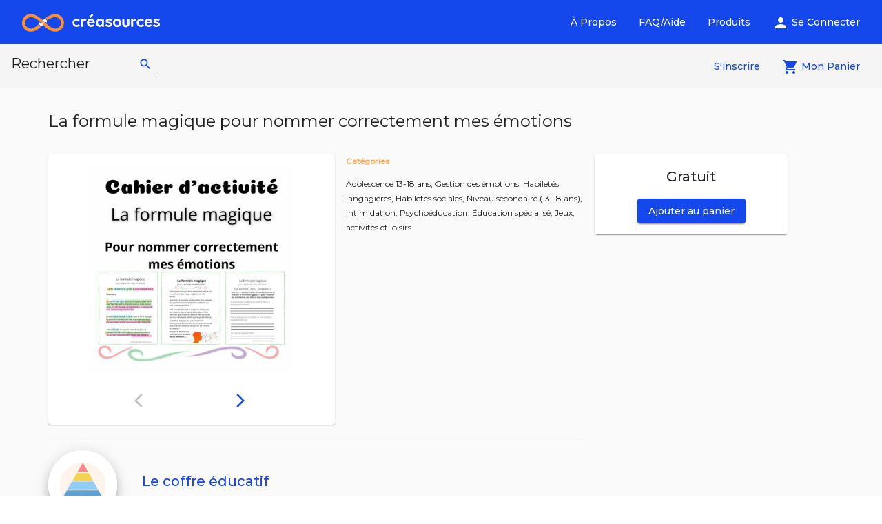

--- FILE ---
content_type: text/html; charset=utf-8
request_url: https://www.creasources.ca/products/c3phgba23akg00bv70f0
body_size: 17942
content:
<!DOCTYPE html><html lang="en"><head>
    <meta charset="utf-8">
    <title>La formule magique pour nommer correctement mes émotions</title>
    <base href="/">
    <meta name="viewport" content="width=device-width, initial-scale=1">
    <meta content="Créasources" property="og:site_name">
    <meta content="website" property="og:type">
    <meta content="https://www.creasources.ca/products/c3phgba23akg00bv70f0" property="og:url">
    <meta content="fr_CA" property="og:locale">
    <meta content="La formule magique pour nommer correctement mes émotions" property="og:title">
    <meta content="Ca cahier d'activité est un outil pour aider les jeunes adolescents à nommer leurs sentiments et leurs émotions aux autres de manière adéquate et améliorer la résolution de conflits. L'activité favorise l'apprentissage d'une ''formule magique'' qui encourage l'expression au « Je » et l'utilisation de faits (et non d'opinions).   L'activité peut ensuite çetre généralisée dans une foule de contextes propices aux conflits : travail, intimidation, la sexualité, etc. Le cahier d'activité PDF a 8 pages et inclut le corrigé de certains exercices. " property="og:description">
    <meta content="https://cdn.creasources.ca/api/v1/products/c3phgba23akg00bv70f0/image/c3phgba23akg00bv70f00.jpg" property="og:image">
    <meta content="Ca cahier d'activité est un outil pour aider les jeunes adolescents à nommer leurs sentiments et leurs émotions aux autres de manière adéquate et améliorer la résolution de conflits. L'activité favorise l'apprentissage d'une ''formule magique'' qui encourage l'expression au « Je » et l'utilisation de faits (et non d'opinions).   L'activité peut ensuite çetre généralisée dans une foule de contextes propices aux conflits : travail, intimidation, la sexualité, etc. Le cahier d'activité PDF a 8 pages et inclut le corrigé de certains exercices. " name="description">
    <link rel="icon" type="image/svg+xml" href="assets/images/CREASOURCES_Logo_Pastille_Bleue_FR.svg">
    <link rel="apple-touch-icon" sizes="180x180" href="assets/images/apple-touch-icon.png">
    <link rel="mask-icon" href="assets/images/safari-pinned-tab.svg" color="#124cdb">
    <link rel="preconnect" href="https://cdn.creasources.ca">
    <meta name="theme-color" content="#ffffff">
    <link rel="manifest" href="manifest.webmanifest">
    <link rel="preconnect" href="https://fonts.gstatic.com" crossorigin="anonymous">
    <link as="image" href="assets/images/CREASOURCES_SITEWEB_Banniere_Bleu_pale.webp">
    <link as="image" href="assets/images/CREASOURCES_SITEWEB_QuiSommesNous.webp">
    <link href="https://www.googletagmanager.com" rel="preconnect">
    <style type="text/css">@font-face{font-family:'Montserrat';font-style:normal;font-weight:300;font-display:swap;src:url(https://fonts.gstatic.com/s/montserrat/v29/JTUSjIg1_i6t8kCHKm459WRhyyTh89ZNpQ.woff2) format('woff2');unicode-range:U+0460-052F, U+1C80-1C8A, U+20B4, U+2DE0-2DFF, U+A640-A69F, U+FE2E-FE2F;}@font-face{font-family:'Montserrat';font-style:normal;font-weight:300;font-display:swap;src:url(https://fonts.gstatic.com/s/montserrat/v29/JTUSjIg1_i6t8kCHKm459W1hyyTh89ZNpQ.woff2) format('woff2');unicode-range:U+0301, U+0400-045F, U+0490-0491, U+04B0-04B1, U+2116;}@font-face{font-family:'Montserrat';font-style:normal;font-weight:300;font-display:swap;src:url(https://fonts.gstatic.com/s/montserrat/v29/JTUSjIg1_i6t8kCHKm459WZhyyTh89ZNpQ.woff2) format('woff2');unicode-range:U+0102-0103, U+0110-0111, U+0128-0129, U+0168-0169, U+01A0-01A1, U+01AF-01B0, U+0300-0301, U+0303-0304, U+0308-0309, U+0323, U+0329, U+1EA0-1EF9, U+20AB;}@font-face{font-family:'Montserrat';font-style:normal;font-weight:300;font-display:swap;src:url(https://fonts.gstatic.com/s/montserrat/v29/JTUSjIg1_i6t8kCHKm459WdhyyTh89ZNpQ.woff2) format('woff2');unicode-range:U+0100-02BA, U+02BD-02C5, U+02C7-02CC, U+02CE-02D7, U+02DD-02FF, U+0304, U+0308, U+0329, U+1D00-1DBF, U+1E00-1E9F, U+1EF2-1EFF, U+2020, U+20A0-20AB, U+20AD-20C0, U+2113, U+2C60-2C7F, U+A720-A7FF;}@font-face{font-family:'Montserrat';font-style:normal;font-weight:300;font-display:swap;src:url(https://fonts.gstatic.com/s/montserrat/v29/JTUSjIg1_i6t8kCHKm459WlhyyTh89Y.woff2) format('woff2');unicode-range:U+0000-00FF, U+0131, U+0152-0153, U+02BB-02BC, U+02C6, U+02DA, U+02DC, U+0304, U+0308, U+0329, U+2000-206F, U+20AC, U+2122, U+2191, U+2193, U+2212, U+2215, U+FEFF, U+FFFD;}@font-face{font-family:'Montserrat';font-style:normal;font-weight:400;font-display:swap;src:url(https://fonts.gstatic.com/s/montserrat/v29/JTUSjIg1_i6t8kCHKm459WRhyyTh89ZNpQ.woff2) format('woff2');unicode-range:U+0460-052F, U+1C80-1C8A, U+20B4, U+2DE0-2DFF, U+A640-A69F, U+FE2E-FE2F;}@font-face{font-family:'Montserrat';font-style:normal;font-weight:400;font-display:swap;src:url(https://fonts.gstatic.com/s/montserrat/v29/JTUSjIg1_i6t8kCHKm459W1hyyTh89ZNpQ.woff2) format('woff2');unicode-range:U+0301, U+0400-045F, U+0490-0491, U+04B0-04B1, U+2116;}@font-face{font-family:'Montserrat';font-style:normal;font-weight:400;font-display:swap;src:url(https://fonts.gstatic.com/s/montserrat/v29/JTUSjIg1_i6t8kCHKm459WZhyyTh89ZNpQ.woff2) format('woff2');unicode-range:U+0102-0103, U+0110-0111, U+0128-0129, U+0168-0169, U+01A0-01A1, U+01AF-01B0, U+0300-0301, U+0303-0304, U+0308-0309, U+0323, U+0329, U+1EA0-1EF9, U+20AB;}@font-face{font-family:'Montserrat';font-style:normal;font-weight:400;font-display:swap;src:url(https://fonts.gstatic.com/s/montserrat/v29/JTUSjIg1_i6t8kCHKm459WdhyyTh89ZNpQ.woff2) format('woff2');unicode-range:U+0100-02BA, U+02BD-02C5, U+02C7-02CC, U+02CE-02D7, U+02DD-02FF, U+0304, U+0308, U+0329, U+1D00-1DBF, U+1E00-1E9F, U+1EF2-1EFF, U+2020, U+20A0-20AB, U+20AD-20C0, U+2113, U+2C60-2C7F, U+A720-A7FF;}@font-face{font-family:'Montserrat';font-style:normal;font-weight:400;font-display:swap;src:url(https://fonts.gstatic.com/s/montserrat/v29/JTUSjIg1_i6t8kCHKm459WlhyyTh89Y.woff2) format('woff2');unicode-range:U+0000-00FF, U+0131, U+0152-0153, U+02BB-02BC, U+02C6, U+02DA, U+02DC, U+0304, U+0308, U+0329, U+2000-206F, U+20AC, U+2122, U+2191, U+2193, U+2212, U+2215, U+FEFF, U+FFFD;}@font-face{font-family:'Montserrat';font-style:normal;font-weight:500;font-display:swap;src:url(https://fonts.gstatic.com/s/montserrat/v29/JTUSjIg1_i6t8kCHKm459WRhyyTh89ZNpQ.woff2) format('woff2');unicode-range:U+0460-052F, U+1C80-1C8A, U+20B4, U+2DE0-2DFF, U+A640-A69F, U+FE2E-FE2F;}@font-face{font-family:'Montserrat';font-style:normal;font-weight:500;font-display:swap;src:url(https://fonts.gstatic.com/s/montserrat/v29/JTUSjIg1_i6t8kCHKm459W1hyyTh89ZNpQ.woff2) format('woff2');unicode-range:U+0301, U+0400-045F, U+0490-0491, U+04B0-04B1, U+2116;}@font-face{font-family:'Montserrat';font-style:normal;font-weight:500;font-display:swap;src:url(https://fonts.gstatic.com/s/montserrat/v29/JTUSjIg1_i6t8kCHKm459WZhyyTh89ZNpQ.woff2) format('woff2');unicode-range:U+0102-0103, U+0110-0111, U+0128-0129, U+0168-0169, U+01A0-01A1, U+01AF-01B0, U+0300-0301, U+0303-0304, U+0308-0309, U+0323, U+0329, U+1EA0-1EF9, U+20AB;}@font-face{font-family:'Montserrat';font-style:normal;font-weight:500;font-display:swap;src:url(https://fonts.gstatic.com/s/montserrat/v29/JTUSjIg1_i6t8kCHKm459WdhyyTh89ZNpQ.woff2) format('woff2');unicode-range:U+0100-02BA, U+02BD-02C5, U+02C7-02CC, U+02CE-02D7, U+02DD-02FF, U+0304, U+0308, U+0329, U+1D00-1DBF, U+1E00-1E9F, U+1EF2-1EFF, U+2020, U+20A0-20AB, U+20AD-20C0, U+2113, U+2C60-2C7F, U+A720-A7FF;}@font-face{font-family:'Montserrat';font-style:normal;font-weight:500;font-display:swap;src:url(https://fonts.gstatic.com/s/montserrat/v29/JTUSjIg1_i6t8kCHKm459WlhyyTh89Y.woff2) format('woff2');unicode-range:U+0000-00FF, U+0131, U+0152-0153, U+02BB-02BC, U+02C6, U+02DA, U+02DC, U+0304, U+0308, U+0329, U+2000-206F, U+20AC, U+2122, U+2191, U+2193, U+2212, U+2215, U+FEFF, U+FFFD;}</style>
    <style type="text/css">@font-face{font-family:'Material Icons';font-style:normal;font-weight:400;font-display:swap;src:url(https://fonts.gstatic.com/s/materialicons/v142/flUhRq6tzZclQEJ-Vdg-IuiaDsNcIhQ8tQ.woff2) format('woff2');}.material-icons{font-family:'Material Icons';font-weight:normal;font-style:normal;font-size:24px;line-height:1;letter-spacing:normal;text-transform:none;display:inline-block;white-space:nowrap;word-wrap:normal;direction:ltr;-webkit-font-feature-settings:'liga';-webkit-font-smoothing:antialiased;}</style>
    <!-- Pinterest Tag -->
    <script>
      !(function (e) {
        if (!window.pintrk) {
          window.pintrk = function () {
            window.pintrk.queue.push(Array.prototype.slice.call(arguments));
          };
          var n = window.pintrk;
          (n.queue = []), (n.version = '3.0');
          var t = document.createElement('script');
          (t.async = !0), (t.src = e);
          var r = document.getElementsByTagName('script')[0];
          r.parentNode.insertBefore(t, r);
        }
      })('https://s.pinimg.com/ct/core.js');
      pintrk('load', '2612485595224', { em: '<user_email_address>' });
      pintrk('page');
    </script>
    <noscript>
      <img
        alt=""
        height="1"
        src="https://ct.pinterest.com/v3/?event=init&tid=2612485595224&pd[em]=<hashed_email_address>&noscript=1"
        style="display: none"
        width="1"
      />
    </noscript>
    <!-- end Pinterest Tag -->
  <link rel="stylesheet" href="styles.5ae6bf29f682fcfa.css"><style ng-app-id="serverApp">.primaryText[_ngcontent-serverApp-c2632182407]{color:var(--color-primary)}</style><style ng-app-id="serverApp">.mat-toolbar{background:var(--mat-toolbar-container-background-color);color:var(--mat-toolbar-container-text-color)}.mat-toolbar,.mat-toolbar h1,.mat-toolbar h2,.mat-toolbar h3,.mat-toolbar h4,.mat-toolbar h5,.mat-toolbar h6{font-family:var(--mat-toolbar-title-text-font);font-size:var(--mat-toolbar-title-text-size);line-height:var(--mat-toolbar-title-text-line-height);font-weight:var(--mat-toolbar-title-text-weight);letter-spacing:var(--mat-toolbar-title-text-tracking);margin:0}.cdk-high-contrast-active .mat-toolbar{outline:solid 1px}.mat-toolbar .mat-form-field-underline,.mat-toolbar .mat-form-field-ripple,.mat-toolbar .mat-focused .mat-form-field-ripple{background-color:currentColor}.mat-toolbar .mat-form-field-label,.mat-toolbar .mat-focused .mat-form-field-label,.mat-toolbar .mat-select-value,.mat-toolbar .mat-select-arrow,.mat-toolbar .mat-form-field.mat-focused .mat-select-arrow{color:inherit}.mat-toolbar .mat-input-element{caret-color:currentColor}.mat-toolbar .mat-mdc-button-base.mat-unthemed{--mdc-text-button-label-text-color: inherit;--mdc-outlined-button-label-text-color: inherit}.mat-toolbar-row,.mat-toolbar-single-row{display:flex;box-sizing:border-box;padding:0 16px;width:100%;flex-direction:row;align-items:center;white-space:nowrap;height:var(--mat-toolbar-standard-height)}@media(max-width: 599px){.mat-toolbar-row,.mat-toolbar-single-row{height:var(--mat-toolbar-mobile-height)}}.mat-toolbar-multiple-rows{display:flex;box-sizing:border-box;flex-direction:column;width:100%;min-height:var(--mat-toolbar-standard-height)}@media(max-width: 599px){.mat-toolbar-multiple-rows{min-height:var(--mat-toolbar-mobile-height)}}</style><style ng-app-id="serverApp">.mat-button .mat-button-focus-overlay,.mat-icon-button .mat-button-focus-overlay{opacity:0}.mat-button:hover:not(.mat-button-disabled) .mat-button-focus-overlay,.mat-stroked-button:hover:not(.mat-button-disabled) .mat-button-focus-overlay{opacity:.04}@media(hover: none){.mat-button:hover:not(.mat-button-disabled) .mat-button-focus-overlay,.mat-stroked-button:hover:not(.mat-button-disabled) .mat-button-focus-overlay{opacity:0}}.mat-button,.mat-icon-button,.mat-stroked-button,.mat-flat-button{box-sizing:border-box;position:relative;-webkit-user-select:none;user-select:none;cursor:pointer;outline:none;border:none;-webkit-tap-highlight-color:rgba(0,0,0,0);display:inline-block;white-space:nowrap;text-decoration:none;vertical-align:baseline;text-align:center;margin:0;min-width:64px;line-height:36px;padding:0 16px;border-radius:4px;overflow:visible}.mat-button::-moz-focus-inner,.mat-icon-button::-moz-focus-inner,.mat-stroked-button::-moz-focus-inner,.mat-flat-button::-moz-focus-inner{border:0}.mat-button.mat-button-disabled,.mat-icon-button.mat-button-disabled,.mat-stroked-button.mat-button-disabled,.mat-flat-button.mat-button-disabled{cursor:default}.mat-button.cdk-keyboard-focused .mat-button-focus-overlay,.mat-button.cdk-program-focused .mat-button-focus-overlay,.mat-icon-button.cdk-keyboard-focused .mat-button-focus-overlay,.mat-icon-button.cdk-program-focused .mat-button-focus-overlay,.mat-stroked-button.cdk-keyboard-focused .mat-button-focus-overlay,.mat-stroked-button.cdk-program-focused .mat-button-focus-overlay,.mat-flat-button.cdk-keyboard-focused .mat-button-focus-overlay,.mat-flat-button.cdk-program-focused .mat-button-focus-overlay{opacity:.12}.mat-button::-moz-focus-inner,.mat-icon-button::-moz-focus-inner,.mat-stroked-button::-moz-focus-inner,.mat-flat-button::-moz-focus-inner{border:0}.mat-raised-button{box-sizing:border-box;position:relative;-webkit-user-select:none;user-select:none;cursor:pointer;outline:none;border:none;-webkit-tap-highlight-color:rgba(0,0,0,0);display:inline-block;white-space:nowrap;text-decoration:none;vertical-align:baseline;text-align:center;margin:0;min-width:64px;line-height:36px;padding:0 16px;border-radius:4px;overflow:visible;transform:translate3d(0, 0, 0);transition:background 400ms cubic-bezier(0.25, 0.8, 0.25, 1),box-shadow 280ms cubic-bezier(0.4, 0, 0.2, 1)}.mat-raised-button::-moz-focus-inner{border:0}.mat-raised-button.mat-button-disabled{cursor:default}.mat-raised-button.cdk-keyboard-focused .mat-button-focus-overlay,.mat-raised-button.cdk-program-focused .mat-button-focus-overlay{opacity:.12}.mat-raised-button::-moz-focus-inner{border:0}.mat-raised-button._mat-animation-noopable{transition:none !important;animation:none !important}.mat-stroked-button{border:1px solid currentColor;padding:0 15px;line-height:34px}.mat-stroked-button .mat-button-ripple.mat-ripple,.mat-stroked-button .mat-button-focus-overlay{top:-1px;left:-1px;right:-1px;bottom:-1px}.mat-fab{box-sizing:border-box;position:relative;-webkit-user-select:none;user-select:none;cursor:pointer;outline:none;border:none;-webkit-tap-highlight-color:rgba(0,0,0,0);display:inline-block;white-space:nowrap;text-decoration:none;vertical-align:baseline;text-align:center;margin:0;min-width:64px;line-height:36px;padding:0 16px;border-radius:4px;overflow:visible;transform:translate3d(0, 0, 0);transition:background 400ms cubic-bezier(0.25, 0.8, 0.25, 1),box-shadow 280ms cubic-bezier(0.4, 0, 0.2, 1);min-width:0;border-radius:50%;width:56px;height:56px;padding:0;flex-shrink:0}.mat-fab::-moz-focus-inner{border:0}.mat-fab.mat-button-disabled{cursor:default}.mat-fab.cdk-keyboard-focused .mat-button-focus-overlay,.mat-fab.cdk-program-focused .mat-button-focus-overlay{opacity:.12}.mat-fab::-moz-focus-inner{border:0}.mat-fab._mat-animation-noopable{transition:none !important;animation:none !important}.mat-fab .mat-button-wrapper{padding:16px 0;display:inline-block;line-height:24px}.mat-mini-fab{box-sizing:border-box;position:relative;-webkit-user-select:none;user-select:none;cursor:pointer;outline:none;border:none;-webkit-tap-highlight-color:rgba(0,0,0,0);display:inline-block;white-space:nowrap;text-decoration:none;vertical-align:baseline;text-align:center;margin:0;min-width:64px;line-height:36px;padding:0 16px;border-radius:4px;overflow:visible;transform:translate3d(0, 0, 0);transition:background 400ms cubic-bezier(0.25, 0.8, 0.25, 1),box-shadow 280ms cubic-bezier(0.4, 0, 0.2, 1);min-width:0;border-radius:50%;width:40px;height:40px;padding:0;flex-shrink:0}.mat-mini-fab::-moz-focus-inner{border:0}.mat-mini-fab.mat-button-disabled{cursor:default}.mat-mini-fab.cdk-keyboard-focused .mat-button-focus-overlay,.mat-mini-fab.cdk-program-focused .mat-button-focus-overlay{opacity:.12}.mat-mini-fab::-moz-focus-inner{border:0}.mat-mini-fab._mat-animation-noopable{transition:none !important;animation:none !important}.mat-mini-fab .mat-button-wrapper{padding:8px 0;display:inline-block;line-height:24px}.mat-icon-button{padding:0;min-width:0;width:40px;height:40px;flex-shrink:0;line-height:40px;border-radius:50%}.mat-icon-button i,.mat-icon-button .mat-icon{line-height:24px}.mat-button-ripple.mat-ripple,.mat-button-focus-overlay{top:0;left:0;right:0;bottom:0;position:absolute;pointer-events:none;border-radius:inherit}.mat-button-ripple.mat-ripple:not(:empty){transform:translateZ(0)}.mat-button-focus-overlay{opacity:0;transition:opacity 200ms cubic-bezier(0.35, 0, 0.25, 1),background-color 200ms cubic-bezier(0.35, 0, 0.25, 1)}._mat-animation-noopable .mat-button-focus-overlay{transition:none}.mat-button-ripple-round{border-radius:50%;z-index:1}.mat-button .mat-button-wrapper>*,.mat-flat-button .mat-button-wrapper>*,.mat-stroked-button .mat-button-wrapper>*,.mat-raised-button .mat-button-wrapper>*,.mat-icon-button .mat-button-wrapper>*,.mat-fab .mat-button-wrapper>*,.mat-mini-fab .mat-button-wrapper>*{vertical-align:middle}.mat-form-field:not(.mat-form-field-appearance-legacy) .mat-form-field-prefix .mat-icon-button,.mat-form-field:not(.mat-form-field-appearance-legacy) .mat-form-field-suffix .mat-icon-button{display:inline-flex;justify-content:center;align-items:center;font-size:inherit;width:2.5em;height:2.5em}.mat-flat-button::before,.mat-raised-button::before,.mat-fab::before,.mat-mini-fab::before{margin:calc(calc(var(--mat-focus-indicator-border-width, 3px) + 2px) * -1)}.mat-stroked-button::before{margin:calc(calc(var(--mat-focus-indicator-border-width, 3px) + 3px) * -1)}.cdk-high-contrast-active .mat-button,.cdk-high-contrast-active .mat-flat-button,.cdk-high-contrast-active .mat-raised-button,.cdk-high-contrast-active .mat-icon-button,.cdk-high-contrast-active .mat-fab,.cdk-high-contrast-active .mat-mini-fab{outline:solid 1px}.mat-datepicker-toggle .mat-mdc-button-base{width:40px;height:40px;padding:8px 0}.mat-datepicker-actions .mat-button-base+.mat-button-base{margin-left:8px}[dir=rtl] .mat-datepicker-actions .mat-button-base+.mat-button-base{margin-left:0;margin-right:8px}</style><style ng-app-id="serverApp">mat-icon,mat-icon.mat-primary,mat-icon.mat-accent,mat-icon.mat-warn{color:var(--mat-icon-color)}.mat-icon{-webkit-user-select:none;user-select:none;background-repeat:no-repeat;display:inline-block;fill:currentColor;height:24px;width:24px;overflow:hidden}.mat-icon.mat-icon-inline{font-size:inherit;height:inherit;line-height:inherit;width:inherit}.mat-icon.mat-ligature-font[fontIcon]::before{content:attr(fontIcon)}[dir=rtl] .mat-icon-rtl-mirror{transform:scale(-1, 1)}.mat-form-field:not(.mat-form-field-appearance-legacy) .mat-form-field-prefix .mat-icon,.mat-form-field:not(.mat-form-field-appearance-legacy) .mat-form-field-suffix .mat-icon{display:block}.mat-form-field:not(.mat-form-field-appearance-legacy) .mat-form-field-prefix .mat-icon-button .mat-icon,.mat-form-field:not(.mat-form-field-appearance-legacy) .mat-form-field-suffix .mat-icon-button .mat-icon{margin:auto}</style><style ng-app-id="serverApp">.mat-drawer-container{position:relative;z-index:1;color:var(--mat-sidenav-content-text-color);background-color:var(--mat-sidenav-content-background-color);box-sizing:border-box;-webkit-overflow-scrolling:touch;display:block;overflow:hidden}.mat-drawer-container[fullscreen]{top:0;left:0;right:0;bottom:0;position:absolute}.mat-drawer-container[fullscreen].mat-drawer-container-has-open{overflow:hidden}.mat-drawer-container.mat-drawer-container-explicit-backdrop .mat-drawer-side{z-index:3}.mat-drawer-container.ng-animate-disabled .mat-drawer-backdrop,.mat-drawer-container.ng-animate-disabled .mat-drawer-content,.ng-animate-disabled .mat-drawer-container .mat-drawer-backdrop,.ng-animate-disabled .mat-drawer-container .mat-drawer-content{transition:none}.mat-drawer-backdrop{top:0;left:0;right:0;bottom:0;position:absolute;display:block;z-index:3;visibility:hidden}.mat-drawer-backdrop.mat-drawer-shown{visibility:visible;background-color:var(--mat-sidenav-scrim-color)}.mat-drawer-transition .mat-drawer-backdrop{transition-duration:400ms;transition-timing-function:cubic-bezier(0.25, 0.8, 0.25, 1);transition-property:background-color,visibility}.cdk-high-contrast-active .mat-drawer-backdrop{opacity:.5}.mat-drawer-content{position:relative;z-index:1;display:block;height:100%;overflow:auto}.mat-drawer-transition .mat-drawer-content{transition-duration:400ms;transition-timing-function:cubic-bezier(0.25, 0.8, 0.25, 1);transition-property:transform,margin-left,margin-right}.mat-drawer{box-shadow:0px 8px 10px -5px rgba(0, 0, 0, 0.2), 0px 16px 24px 2px rgba(0, 0, 0, 0.14), 0px 6px 30px 5px rgba(0, 0, 0, 0.12);position:relative;z-index:4;--mat-sidenav-container-shape:0;color:var(--mat-sidenav-container-text-color);background-color:var(--mat-sidenav-container-background-color);border-top-right-radius:var(--mat-sidenav-container-shape);border-bottom-right-radius:var(--mat-sidenav-container-shape);display:block;position:absolute;top:0;bottom:0;z-index:3;outline:0;box-sizing:border-box;overflow-y:auto;transform:translate3d(-100%, 0, 0)}.cdk-high-contrast-active .mat-drawer,.cdk-high-contrast-active [dir=rtl] .mat-drawer.mat-drawer-end{border-right:solid 1px currentColor}.cdk-high-contrast-active [dir=rtl] .mat-drawer,.cdk-high-contrast-active .mat-drawer.mat-drawer-end{border-left:solid 1px currentColor;border-right:none}.mat-drawer.mat-drawer-side{z-index:2}.mat-drawer.mat-drawer-end{right:0;transform:translate3d(100%, 0, 0);border-top-left-radius:var(--mat-sidenav-container-shape);border-bottom-left-radius:var(--mat-sidenav-container-shape);border-top-right-radius:0;border-bottom-right-radius:0}[dir=rtl] .mat-drawer{border-top-left-radius:var(--mat-sidenav-container-shape);border-bottom-left-radius:var(--mat-sidenav-container-shape);border-top-right-radius:0;border-bottom-right-radius:0;transform:translate3d(100%, 0, 0)}[dir=rtl] .mat-drawer.mat-drawer-end{border-top-right-radius:var(--mat-sidenav-container-shape);border-bottom-right-radius:var(--mat-sidenav-container-shape);border-top-left-radius:0;border-bottom-left-radius:0;left:0;right:auto;transform:translate3d(-100%, 0, 0)}.mat-drawer[style*="visibility: hidden"]{display:none}.mat-drawer-side{box-shadow:none;border-right-color:var(--mat-sidenav-container-divider-color);border-right-width:1px;border-right-style:solid}.mat-drawer-side.mat-drawer-end{border-left-color:var(--mat-sidenav-container-divider-color);border-left-width:1px;border-left-style:solid;border-right:none}[dir=rtl] .mat-drawer-side{border-left-color:var(--mat-sidenav-container-divider-color);border-left-width:1px;border-left-style:solid;border-right:none}[dir=rtl] .mat-drawer-side.mat-drawer-end{border-right-color:var(--mat-sidenav-container-divider-color);border-right-width:1px;border-right-style:solid;border-left:none}.mat-drawer-inner-container{width:100%;height:100%;overflow:auto;-webkit-overflow-scrolling:touch}.mat-sidenav-fixed{position:fixed}</style><style ng-app-id="serverApp">.mat-subheader{display:flex;box-sizing:border-box;padding:16px;align-items:center}.mat-list-base .mat-subheader{margin:0}button.mat-list-item,button.mat-list-option{padding:0;width:100%;background:none;color:inherit;border:none;outline:inherit;-webkit-tap-highlight-color:rgba(0,0,0,0);text-align:left}[dir=rtl] button.mat-list-item,[dir=rtl] button.mat-list-option{text-align:right}button.mat-list-item::-moz-focus-inner,button.mat-list-option::-moz-focus-inner{border:0}.mat-list-base{padding-top:8px;display:block;-webkit-tap-highlight-color:rgba(0,0,0,0)}.mat-list-base .mat-subheader{height:48px;line-height:16px}.mat-list-base .mat-subheader:first-child{margin-top:-8px}.mat-list-base .mat-list-item,.mat-list-base .mat-list-option{display:block;height:48px;-webkit-tap-highlight-color:rgba(0,0,0,0);width:100%;padding:0}.mat-list-base .mat-list-item .mat-list-item-content,.mat-list-base .mat-list-option .mat-list-item-content{display:flex;flex-direction:row;align-items:center;box-sizing:border-box;padding:0 16px;position:relative;height:inherit}.mat-list-base .mat-list-item .mat-list-item-content-reverse,.mat-list-base .mat-list-option .mat-list-item-content-reverse{display:flex;align-items:center;padding:0 16px;flex-direction:row-reverse;justify-content:space-around}.mat-list-base .mat-list-item .mat-list-item-ripple,.mat-list-base .mat-list-option .mat-list-item-ripple{display:block;top:0;left:0;right:0;bottom:0;position:absolute;pointer-events:none}.mat-list-base .mat-list-item.mat-list-item-with-avatar,.mat-list-base .mat-list-option.mat-list-item-with-avatar{height:56px}.mat-list-base .mat-list-item.mat-2-line,.mat-list-base .mat-list-option.mat-2-line{height:72px}.mat-list-base .mat-list-item.mat-3-line,.mat-list-base .mat-list-option.mat-3-line{height:88px}.mat-list-base .mat-list-item.mat-multi-line,.mat-list-base .mat-list-option.mat-multi-line{height:auto}.mat-list-base .mat-list-item.mat-multi-line .mat-list-item-content,.mat-list-base .mat-list-option.mat-multi-line .mat-list-item-content{padding-top:16px;padding-bottom:16px}.mat-list-base .mat-list-item .mat-list-text,.mat-list-base .mat-list-option .mat-list-text{display:flex;flex-direction:column;flex:auto;box-sizing:border-box;overflow:hidden;padding:0}.mat-list-base .mat-list-item .mat-list-text>*,.mat-list-base .mat-list-option .mat-list-text>*{margin:0;padding:0;font-weight:normal;font-size:inherit}.mat-list-base .mat-list-item .mat-list-text:empty,.mat-list-base .mat-list-option .mat-list-text:empty{display:none}.mat-list-base .mat-list-item.mat-list-item-with-avatar .mat-list-item-content .mat-list-text,.mat-list-base .mat-list-item.mat-list-option .mat-list-item-content .mat-list-text,.mat-list-base .mat-list-option.mat-list-item-with-avatar .mat-list-item-content .mat-list-text,.mat-list-base .mat-list-option.mat-list-option .mat-list-item-content .mat-list-text{padding-right:0;padding-left:16px}[dir=rtl] .mat-list-base .mat-list-item.mat-list-item-with-avatar .mat-list-item-content .mat-list-text,[dir=rtl] .mat-list-base .mat-list-item.mat-list-option .mat-list-item-content .mat-list-text,[dir=rtl] .mat-list-base .mat-list-option.mat-list-item-with-avatar .mat-list-item-content .mat-list-text,[dir=rtl] .mat-list-base .mat-list-option.mat-list-option .mat-list-item-content .mat-list-text{padding-right:16px;padding-left:0}.mat-list-base .mat-list-item.mat-list-item-with-avatar .mat-list-item-content-reverse .mat-list-text,.mat-list-base .mat-list-item.mat-list-option .mat-list-item-content-reverse .mat-list-text,.mat-list-base .mat-list-option.mat-list-item-with-avatar .mat-list-item-content-reverse .mat-list-text,.mat-list-base .mat-list-option.mat-list-option .mat-list-item-content-reverse .mat-list-text{padding-left:0;padding-right:16px}[dir=rtl] .mat-list-base .mat-list-item.mat-list-item-with-avatar .mat-list-item-content-reverse .mat-list-text,[dir=rtl] .mat-list-base .mat-list-item.mat-list-option .mat-list-item-content-reverse .mat-list-text,[dir=rtl] .mat-list-base .mat-list-option.mat-list-item-with-avatar .mat-list-item-content-reverse .mat-list-text,[dir=rtl] .mat-list-base .mat-list-option.mat-list-option .mat-list-item-content-reverse .mat-list-text{padding-right:0;padding-left:16px}.mat-list-base .mat-list-item.mat-list-item-with-avatar.mat-list-option .mat-list-item-content-reverse .mat-list-text,.mat-list-base .mat-list-item.mat-list-item-with-avatar.mat-list-option .mat-list-item-content .mat-list-text,.mat-list-base .mat-list-option.mat-list-item-with-avatar.mat-list-option .mat-list-item-content-reverse .mat-list-text,.mat-list-base .mat-list-option.mat-list-item-with-avatar.mat-list-option .mat-list-item-content .mat-list-text{padding-right:16px;padding-left:16px}.mat-list-base .mat-list-item .mat-list-avatar,.mat-list-base .mat-list-option .mat-list-avatar{flex-shrink:0;width:40px;height:40px;border-radius:50%;object-fit:cover}.mat-list-base .mat-list-item .mat-list-avatar~.mat-divider-inset,.mat-list-base .mat-list-option .mat-list-avatar~.mat-divider-inset{margin-left:72px;width:calc(100% - 72px)}[dir=rtl] .mat-list-base .mat-list-item .mat-list-avatar~.mat-divider-inset,[dir=rtl] .mat-list-base .mat-list-option .mat-list-avatar~.mat-divider-inset{margin-left:auto;margin-right:72px}.mat-list-base .mat-list-item .mat-list-icon,.mat-list-base .mat-list-option .mat-list-icon{flex-shrink:0;width:24px;height:24px;font-size:24px;box-sizing:content-box;border-radius:50%;padding:4px}.mat-list-base .mat-list-item .mat-list-icon~.mat-divider-inset,.mat-list-base .mat-list-option .mat-list-icon~.mat-divider-inset{margin-left:64px;width:calc(100% - 64px)}[dir=rtl] .mat-list-base .mat-list-item .mat-list-icon~.mat-divider-inset,[dir=rtl] .mat-list-base .mat-list-option .mat-list-icon~.mat-divider-inset{margin-left:auto;margin-right:64px}.mat-list-base .mat-list-item .mat-divider,.mat-list-base .mat-list-option .mat-divider{position:absolute;bottom:0;left:0;width:100%;margin:0}[dir=rtl] .mat-list-base .mat-list-item .mat-divider,[dir=rtl] .mat-list-base .mat-list-option .mat-divider{margin-left:auto;margin-right:0}.mat-list-base .mat-list-item .mat-divider.mat-divider-inset,.mat-list-base .mat-list-option .mat-divider.mat-divider-inset{position:absolute}.mat-list-base[dense]{padding-top:4px;display:block}.mat-list-base[dense] .mat-subheader{height:40px;line-height:8px}.mat-list-base[dense] .mat-subheader:first-child{margin-top:-4px}.mat-list-base[dense] .mat-list-item,.mat-list-base[dense] .mat-list-option{display:block;height:40px;-webkit-tap-highlight-color:rgba(0,0,0,0);width:100%;padding:0}.mat-list-base[dense] .mat-list-item .mat-list-item-content,.mat-list-base[dense] .mat-list-option .mat-list-item-content{display:flex;flex-direction:row;align-items:center;box-sizing:border-box;padding:0 16px;position:relative;height:inherit}.mat-list-base[dense] .mat-list-item .mat-list-item-content-reverse,.mat-list-base[dense] .mat-list-option .mat-list-item-content-reverse{display:flex;align-items:center;padding:0 16px;flex-direction:row-reverse;justify-content:space-around}.mat-list-base[dense] .mat-list-item .mat-list-item-ripple,.mat-list-base[dense] .mat-list-option .mat-list-item-ripple{display:block;top:0;left:0;right:0;bottom:0;position:absolute;pointer-events:none}.mat-list-base[dense] .mat-list-item.mat-list-item-with-avatar,.mat-list-base[dense] .mat-list-option.mat-list-item-with-avatar{height:48px}.mat-list-base[dense] .mat-list-item.mat-2-line,.mat-list-base[dense] .mat-list-option.mat-2-line{height:60px}.mat-list-base[dense] .mat-list-item.mat-3-line,.mat-list-base[dense] .mat-list-option.mat-3-line{height:76px}.mat-list-base[dense] .mat-list-item.mat-multi-line,.mat-list-base[dense] .mat-list-option.mat-multi-line{height:auto}.mat-list-base[dense] .mat-list-item.mat-multi-line .mat-list-item-content,.mat-list-base[dense] .mat-list-option.mat-multi-line .mat-list-item-content{padding-top:16px;padding-bottom:16px}.mat-list-base[dense] .mat-list-item .mat-list-text,.mat-list-base[dense] .mat-list-option .mat-list-text{display:flex;flex-direction:column;flex:auto;box-sizing:border-box;overflow:hidden;padding:0}.mat-list-base[dense] .mat-list-item .mat-list-text>*,.mat-list-base[dense] .mat-list-option .mat-list-text>*{margin:0;padding:0;font-weight:normal;font-size:inherit}.mat-list-base[dense] .mat-list-item .mat-list-text:empty,.mat-list-base[dense] .mat-list-option .mat-list-text:empty{display:none}.mat-list-base[dense] .mat-list-item.mat-list-item-with-avatar .mat-list-item-content .mat-list-text,.mat-list-base[dense] .mat-list-item.mat-list-option .mat-list-item-content .mat-list-text,.mat-list-base[dense] .mat-list-option.mat-list-item-with-avatar .mat-list-item-content .mat-list-text,.mat-list-base[dense] .mat-list-option.mat-list-option .mat-list-item-content .mat-list-text{padding-right:0;padding-left:16px}[dir=rtl] .mat-list-base[dense] .mat-list-item.mat-list-item-with-avatar .mat-list-item-content .mat-list-text,[dir=rtl] .mat-list-base[dense] .mat-list-item.mat-list-option .mat-list-item-content .mat-list-text,[dir=rtl] .mat-list-base[dense] .mat-list-option.mat-list-item-with-avatar .mat-list-item-content .mat-list-text,[dir=rtl] .mat-list-base[dense] .mat-list-option.mat-list-option .mat-list-item-content .mat-list-text{padding-right:16px;padding-left:0}.mat-list-base[dense] .mat-list-item.mat-list-item-with-avatar .mat-list-item-content-reverse .mat-list-text,.mat-list-base[dense] .mat-list-item.mat-list-option .mat-list-item-content-reverse .mat-list-text,.mat-list-base[dense] .mat-list-option.mat-list-item-with-avatar .mat-list-item-content-reverse .mat-list-text,.mat-list-base[dense] .mat-list-option.mat-list-option .mat-list-item-content-reverse .mat-list-text{padding-left:0;padding-right:16px}[dir=rtl] .mat-list-base[dense] .mat-list-item.mat-list-item-with-avatar .mat-list-item-content-reverse .mat-list-text,[dir=rtl] .mat-list-base[dense] .mat-list-item.mat-list-option .mat-list-item-content-reverse .mat-list-text,[dir=rtl] .mat-list-base[dense] .mat-list-option.mat-list-item-with-avatar .mat-list-item-content-reverse .mat-list-text,[dir=rtl] .mat-list-base[dense] .mat-list-option.mat-list-option .mat-list-item-content-reverse .mat-list-text{padding-right:0;padding-left:16px}.mat-list-base[dense] .mat-list-item.mat-list-item-with-avatar.mat-list-option .mat-list-item-content-reverse .mat-list-text,.mat-list-base[dense] .mat-list-item.mat-list-item-with-avatar.mat-list-option .mat-list-item-content .mat-list-text,.mat-list-base[dense] .mat-list-option.mat-list-item-with-avatar.mat-list-option .mat-list-item-content-reverse .mat-list-text,.mat-list-base[dense] .mat-list-option.mat-list-item-with-avatar.mat-list-option .mat-list-item-content .mat-list-text{padding-right:16px;padding-left:16px}.mat-list-base[dense] .mat-list-item .mat-list-avatar,.mat-list-base[dense] .mat-list-option .mat-list-avatar{flex-shrink:0;width:36px;height:36px;border-radius:50%;object-fit:cover}.mat-list-base[dense] .mat-list-item .mat-list-avatar~.mat-divider-inset,.mat-list-base[dense] .mat-list-option .mat-list-avatar~.mat-divider-inset{margin-left:68px;width:calc(100% - 68px)}[dir=rtl] .mat-list-base[dense] .mat-list-item .mat-list-avatar~.mat-divider-inset,[dir=rtl] .mat-list-base[dense] .mat-list-option .mat-list-avatar~.mat-divider-inset{margin-left:auto;margin-right:68px}.mat-list-base[dense] .mat-list-item .mat-list-icon,.mat-list-base[dense] .mat-list-option .mat-list-icon{flex-shrink:0;width:20px;height:20px;font-size:20px;box-sizing:content-box;border-radius:50%;padding:4px}.mat-list-base[dense] .mat-list-item .mat-list-icon~.mat-divider-inset,.mat-list-base[dense] .mat-list-option .mat-list-icon~.mat-divider-inset{margin-left:60px;width:calc(100% - 60px)}[dir=rtl] .mat-list-base[dense] .mat-list-item .mat-list-icon~.mat-divider-inset,[dir=rtl] .mat-list-base[dense] .mat-list-option .mat-list-icon~.mat-divider-inset{margin-left:auto;margin-right:60px}.mat-list-base[dense] .mat-list-item .mat-divider,.mat-list-base[dense] .mat-list-option .mat-divider{position:absolute;bottom:0;left:0;width:100%;margin:0}[dir=rtl] .mat-list-base[dense] .mat-list-item .mat-divider,[dir=rtl] .mat-list-base[dense] .mat-list-option .mat-divider{margin-left:auto;margin-right:0}.mat-list-base[dense] .mat-list-item .mat-divider.mat-divider-inset,.mat-list-base[dense] .mat-list-option .mat-divider.mat-divider-inset{position:absolute}.mat-nav-list a{text-decoration:none;color:inherit}.mat-nav-list .mat-list-item{cursor:pointer;outline:none}mat-action-list .mat-list-item{cursor:pointer;outline:inherit}.mat-list-option:not(.mat-list-item-disabled){cursor:pointer;outline:none}.mat-list-item-disabled{pointer-events:none}.cdk-high-contrast-active .mat-list-item-disabled{opacity:.5}.cdk-high-contrast-active :host .mat-list-item-disabled{opacity:.5}.cdk-high-contrast-active .mat-list-option:hover,.cdk-high-contrast-active .mat-nav-list .mat-list-item:hover,.cdk-high-contrast-active mat-action-list .mat-list-item:hover{outline:dotted 1px;z-index:1}.cdk-high-contrast-active .mat-list-single-selected-option::after{content:"";position:absolute;top:50%;right:16px;transform:translateY(-50%);width:10px;height:0;border-bottom:solid 10px;border-radius:10px}.cdk-high-contrast-active [dir=rtl] .mat-list-single-selected-option::after{right:auto;left:16px}@media(hover: none){.mat-list-option:not(.mat-list-single-selected-option):not(.mat-list-item-disabled):hover,.mat-nav-list .mat-list-item:not(.mat-list-item-disabled):hover,.mat-action-list .mat-list-item:not(.mat-list-item-disabled):hover{background:none}}</style><style ng-app-id="serverApp">.footer[_ngcontent-serverApp-c1766777299]{background-color:#f5f5f5}.footer[_ngcontent-serverApp-c1766777299]   .footer-widget[_ngcontent-serverApp-c1766777299]{padding-right:15px}.footer[_ngcontent-serverApp-c1766777299]   .footer-widget[_ngcontent-serverApp-c1766777299]   a[_ngcontent-serverApp-c1766777299]{text-decoration:none;font-size:15px;line-height:32px;color:#333}.footer[_ngcontent-serverApp-c1766777299]   .footer-widget[_ngcontent-serverApp-c1766777299]   p[_ngcontent-serverApp-c1766777299]{line-height:24px;color:#333}.footer[_ngcontent-serverApp-c1766777299]   .footer-widget[_ngcontent-serverApp-c1766777299]   .tel-box[_ngcontent-serverApp-c1766777299]   .text[_ngcontent-serverApp-c1766777299]   p[_ngcontent-serverApp-c1766777299]   a[_ngcontent-serverApp-c1766777299]{line-height:22px}.footer[_ngcontent-serverApp-c1766777299]   .subscribe-widget[_ngcontent-serverApp-c1766777299]   input[_ngcontent-serverApp-c1766777299]{height:45px;background:#ffffff;font-size:15px;line-height:45px;border:1px solid #e2e2e2;border-radius:4px;padding:0 65px 0 20px;color:#c4c4c4}ul[_ngcontent-serverApp-c1766777299]{padding:8px;list-style-type:none}.title[_ngcontent-serverApp-c1766777299]{margin-bottom:10px}.title[_ngcontent-serverApp-c1766777299]   h5[_ngcontent-serverApp-c1766777299]{font-size:18px;font-weight:600}</style><style ng-app-id="serverApp">mat-menu{display:none}.mat-menu-panel{min-width:112px;max-width:280px;overflow:auto;-webkit-overflow-scrolling:touch;max-height:calc(100vh - 48px);border-radius:4px;outline:0;min-height:64px;position:relative}.mat-menu-panel.ng-animating{pointer-events:none}.cdk-high-contrast-active .mat-menu-panel{outline:solid 1px}.mat-menu-content:not(:empty){padding-top:8px;padding-bottom:8px}.mat-menu-item{-webkit-user-select:none;user-select:none;cursor:pointer;outline:none;border:none;-webkit-tap-highlight-color:rgba(0,0,0,0);white-space:nowrap;overflow:hidden;text-overflow:ellipsis;display:block;line-height:48px;height:48px;padding:0 16px;text-align:left;text-decoration:none;max-width:100%;position:relative}.mat-menu-item::-moz-focus-inner{border:0}.mat-menu-item[disabled]{cursor:default}[dir=rtl] .mat-menu-item{text-align:right}.mat-menu-item .mat-icon{margin-right:16px;vertical-align:middle}.mat-menu-item .mat-icon svg{vertical-align:top}[dir=rtl] .mat-menu-item .mat-icon{margin-left:16px;margin-right:0}.mat-menu-item[disabled]::after{display:block;position:absolute;content:"";top:0;left:0;bottom:0;right:0}.cdk-high-contrast-active .mat-menu-item{margin-top:1px}.mat-menu-item-submenu-trigger{padding-right:32px}[dir=rtl] .mat-menu-item-submenu-trigger{padding-right:16px;padding-left:32px}.mat-menu-submenu-icon{position:absolute;top:50%;right:16px;transform:translateY(-50%);width:5px;height:10px;fill:currentColor}[dir=rtl] .mat-menu-submenu-icon{right:auto;left:16px;transform:translateY(-50%) scaleX(-1)}.cdk-high-contrast-active .mat-menu-submenu-icon{fill:CanvasText}button.mat-menu-item{width:100%}.mat-menu-item .mat-menu-ripple{top:0;left:0;right:0;bottom:0;position:absolute;pointer-events:none}</style><style ng-app-id="serverApp">.mat-form-field{display:inline-block;position:relative;text-align:left}[dir=rtl] .mat-form-field{text-align:right}.mat-form-field-wrapper{position:relative}.mat-form-field-flex{display:inline-flex;align-items:baseline;box-sizing:border-box;width:100%}.mat-form-field-prefix,.mat-form-field-suffix{white-space:nowrap;flex:none;position:relative}.mat-form-field-infix{display:block;position:relative;flex:auto;min-width:0;width:180px}.cdk-high-contrast-active .mat-form-field-infix{border-image:linear-gradient(transparent, transparent)}.mat-form-field-label-wrapper{position:absolute;left:0;box-sizing:content-box;width:100%;height:100%;overflow:hidden;pointer-events:none}[dir=rtl] .mat-form-field-label-wrapper{left:auto;right:0}.mat-form-field-label{position:absolute;left:0;font:inherit;pointer-events:none;width:100%;white-space:nowrap;text-overflow:ellipsis;overflow:hidden;transform-origin:0 0;transition:transform 400ms cubic-bezier(0.25, 0.8, 0.25, 1),color 400ms cubic-bezier(0.25, 0.8, 0.25, 1),width 400ms cubic-bezier(0.25, 0.8, 0.25, 1);display:none}[dir=rtl] .mat-form-field-label{transform-origin:100% 0;left:auto;right:0}.cdk-high-contrast-active .mat-form-field-disabled .mat-form-field-label{color:GrayText}.mat-form-field-empty.mat-form-field-label,.mat-form-field-can-float.mat-form-field-should-float .mat-form-field-label{display:block}.mat-form-field-autofill-control:-webkit-autofill+.mat-form-field-label-wrapper .mat-form-field-label{display:none}.mat-form-field-can-float .mat-form-field-autofill-control:-webkit-autofill+.mat-form-field-label-wrapper .mat-form-field-label{display:block;transition:none}.mat-input-server:focus+.mat-form-field-label-wrapper .mat-form-field-label,.mat-input-server[placeholder]:not(:placeholder-shown)+.mat-form-field-label-wrapper .mat-form-field-label{display:none}.mat-form-field-can-float .mat-input-server:focus+.mat-form-field-label-wrapper .mat-form-field-label,.mat-form-field-can-float .mat-input-server[placeholder]:not(:placeholder-shown)+.mat-form-field-label-wrapper .mat-form-field-label{display:block}.mat-form-field-label:not(.mat-form-field-empty){transition:none}.mat-form-field-underline{position:absolute;width:100%;pointer-events:none;transform:scale3d(1, 1.0001, 1)}.mat-form-field-ripple{position:absolute;left:0;width:100%;transform-origin:50%;transform:scaleX(0.5);opacity:0;transition:background-color 300ms cubic-bezier(0.55, 0, 0.55, 0.2)}.mat-form-field.mat-focused .mat-form-field-ripple,.mat-form-field.mat-form-field-invalid .mat-form-field-ripple{opacity:1;transform:none;transition:transform 300ms cubic-bezier(0.25, 0.8, 0.25, 1),opacity 100ms cubic-bezier(0.25, 0.8, 0.25, 1),background-color 300ms cubic-bezier(0.25, 0.8, 0.25, 1)}.mat-form-field-subscript-wrapper{position:absolute;box-sizing:border-box;width:100%;overflow:hidden}.mat-form-field-subscript-wrapper .mat-icon,.mat-form-field-label-wrapper .mat-icon{width:1em;height:1em;font-size:inherit;vertical-align:baseline}.mat-form-field-hint-wrapper{display:flex}.mat-form-field-hint-spacer{flex:1 0 1em}.mat-error{display:block}.mat-form-field-control-wrapper{position:relative}.mat-form-field-hint-end{order:1}.mat-form-field._mat-animation-noopable .mat-form-field-label,.mat-form-field._mat-animation-noopable .mat-form-field-ripple{transition:none}.mat-form-field .mat-form-field-prefix .mat-datepicker-toggle .mat-mdc-button-base,.mat-form-field .mat-form-field-suffix .mat-datepicker-toggle .mat-mdc-button-base{width:40px;height:40px;padding:8px 0}.mat-form-field .mat-datepicker-toggle .mat-mdc-icon-button .mat-icon{font-size:1em;display:inline-block;margin:-2px 0 1px}.mat-form-field-type-mat-date-range-input .mat-form-field-infix{width:200px}.mat-form-field-appearance-legacy .mat-form-field-prefix .mat-datepicker-toggle .mat-mdc-icon-button,.mat-form-field-appearance-legacy .mat-form-field-suffix .mat-datepicker-toggle .mat-mdc-icon-button{font-size:inherit;width:1.5em;height:1.5em;padding:0}.mat-form-field-appearance-legacy .mat-form-field-prefix .mat-datepicker-toggle-default-icon,.mat-form-field-appearance-legacy .mat-form-field-suffix .mat-datepicker-toggle-default-icon{width:1em}.mat-form-field-appearance-legacy .mat-form-field-prefix .mat-datepicker-toggle .mat-mdc-icon-button .mat-icon,.mat-form-field-appearance-legacy .mat-form-field-suffix .mat-datepicker-toggle .mat-mdc-icon-button .mat-icon{line-height:1.5em;margin:0}.mat-form-field .mat-datepicker-toggle .mat-mdc-button-base{vertical-align:middle}.mat-form-field:not(.mat-form-field-appearance-legacy) .mat-datepicker-toggle .mat-mdc-button-base{vertical-align:baseline}</style><style ng-app-id="serverApp">.mat-form-field-appearance-fill .mat-form-field-flex{border-radius:4px 4px 0 0;padding:.75em .75em 0 .75em}.cdk-high-contrast-active .mat-form-field-appearance-fill .mat-form-field-flex{outline:solid 1px}.cdk-high-contrast-active .mat-form-field-appearance-fill.mat-form-field-disabled .mat-form-field-flex{outline-color:GrayText}.cdk-high-contrast-active .mat-form-field-appearance-fill.mat-focused .mat-form-field-flex{outline:dashed 3px}.mat-form-field-appearance-fill .mat-form-field-underline::before{content:"";display:block;position:absolute;bottom:0;height:1px;width:100%}.mat-form-field-appearance-fill .mat-form-field-ripple{bottom:0;height:2px}.cdk-high-contrast-active .mat-form-field-appearance-fill .mat-form-field-ripple{height:0}.mat-form-field-appearance-fill:not(.mat-form-field-disabled) .mat-form-field-flex:hover~.mat-form-field-underline .mat-form-field-ripple{opacity:1;transform:none;transition:opacity 600ms cubic-bezier(0.25, 0.8, 0.25, 1)}.mat-form-field-appearance-fill._mat-animation-noopable:not(.mat-form-field-disabled) .mat-form-field-flex:hover~.mat-form-field-underline .mat-form-field-ripple{transition:none}.mat-form-field-appearance-fill .mat-form-field-subscript-wrapper{padding:0 1em}</style><style ng-app-id="serverApp">.mat-input-element{font:inherit;background:rgba(0,0,0,0);color:currentColor;border:none;outline:none;padding:0;margin:0;width:100%;max-width:100%;vertical-align:bottom;text-align:inherit;box-sizing:content-box}.mat-input-element:-moz-ui-invalid{box-shadow:none}.mat-input-element,.mat-input-element::-webkit-search-cancel-button,.mat-input-element::-webkit-search-decoration,.mat-input-element::-webkit-search-results-button,.mat-input-element::-webkit-search-results-decoration{-webkit-appearance:none}.mat-input-element::-webkit-contacts-auto-fill-button,.mat-input-element::-webkit-caps-lock-indicator,.mat-input-element:not([type=password])::-webkit-credentials-auto-fill-button{visibility:hidden}.mat-input-element[type=date],.mat-input-element[type=datetime],.mat-input-element[type=datetime-local],.mat-input-element[type=month],.mat-input-element[type=week],.mat-input-element[type=time]{line-height:1}.mat-input-element[type=date]::after,.mat-input-element[type=datetime]::after,.mat-input-element[type=datetime-local]::after,.mat-input-element[type=month]::after,.mat-input-element[type=week]::after,.mat-input-element[type=time]::after{content:" ";white-space:pre;width:1px}.mat-input-element::-webkit-inner-spin-button,.mat-input-element::-webkit-calendar-picker-indicator,.mat-input-element::-webkit-clear-button{font-size:.75em}.mat-input-element::placeholder{-webkit-user-select:none;user-select:none;transition:color 400ms 133.3333333333ms cubic-bezier(0.25, 0.8, 0.25, 1)}.mat-input-element::-moz-placeholder{-webkit-user-select:none;user-select:none;transition:color 400ms 133.3333333333ms cubic-bezier(0.25, 0.8, 0.25, 1)}.mat-input-element::-webkit-input-placeholder{-webkit-user-select:none;user-select:none;transition:color 400ms 133.3333333333ms cubic-bezier(0.25, 0.8, 0.25, 1)}.mat-input-element:-ms-input-placeholder{-webkit-user-select:none;user-select:none;transition:color 400ms 133.3333333333ms cubic-bezier(0.25, 0.8, 0.25, 1)}.mat-form-field-hide-placeholder .mat-input-element::placeholder{color:rgba(0,0,0,0) !important;-webkit-text-fill-color:rgba(0,0,0,0);transition:none}.cdk-high-contrast-active .mat-form-field-hide-placeholder .mat-input-element::placeholder{opacity:0}.mat-form-field-hide-placeholder .mat-input-element::-moz-placeholder{color:rgba(0,0,0,0) !important;-webkit-text-fill-color:rgba(0,0,0,0);transition:none}.cdk-high-contrast-active .mat-form-field-hide-placeholder .mat-input-element::-moz-placeholder{opacity:0}.mat-form-field-hide-placeholder .mat-input-element::-webkit-input-placeholder{color:rgba(0,0,0,0) !important;-webkit-text-fill-color:rgba(0,0,0,0);transition:none}.cdk-high-contrast-active .mat-form-field-hide-placeholder .mat-input-element::-webkit-input-placeholder{opacity:0}.mat-form-field-hide-placeholder .mat-input-element:-ms-input-placeholder{color:rgba(0,0,0,0) !important;-webkit-text-fill-color:rgba(0,0,0,0);transition:none}.cdk-high-contrast-active .mat-form-field-hide-placeholder .mat-input-element:-ms-input-placeholder{opacity:0}._mat-animation-noopable .mat-input-element::placeholder{transition:none}._mat-animation-noopable .mat-input-element::-moz-placeholder{transition:none}._mat-animation-noopable .mat-input-element::-webkit-input-placeholder{transition:none}._mat-animation-noopable .mat-input-element:-ms-input-placeholder{transition:none}textarea.mat-input-element{resize:vertical;overflow:auto}textarea.mat-input-element.cdk-textarea-autosize{resize:none}textarea.mat-input-element{padding:2px 0;margin:-2px 0}select.mat-input-element{-moz-appearance:none;-webkit-appearance:none;position:relative;background-color:rgba(0,0,0,0);display:inline-flex;box-sizing:border-box;padding-top:1em;top:-1em;margin-bottom:-1em}select.mat-input-element::-moz-focus-inner{border:0}select.mat-input-element:not(:disabled){cursor:pointer}.mat-form-field-type-mat-native-select .mat-form-field-infix::after{content:"";width:0;height:0;border-left:5px solid rgba(0,0,0,0);border-right:5px solid rgba(0,0,0,0);border-top:5px solid;position:absolute;top:50%;right:0;margin-top:-2.5px;pointer-events:none}[dir=rtl] .mat-form-field-type-mat-native-select .mat-form-field-infix::after{right:auto;left:0}.mat-form-field-type-mat-native-select .mat-input-element{padding-right:15px}[dir=rtl] .mat-form-field-type-mat-native-select .mat-input-element{padding-right:0;padding-left:15px}.mat-form-field-type-mat-native-select .mat-form-field-label-wrapper{max-width:calc(100% - 10px)}.mat-form-field-type-mat-native-select.mat-form-field-appearance-outline .mat-form-field-infix::after{margin-top:-5px}.mat-form-field-type-mat-native-select.mat-form-field-appearance-fill .mat-form-field-infix::after{margin-top:-10px}</style><style ng-app-id="serverApp">.mat-form-field-appearance-legacy .mat-form-field-label{transform:perspective(100px)}.mat-form-field-appearance-legacy .mat-form-field-prefix .mat-icon,.mat-form-field-appearance-legacy .mat-form-field-suffix .mat-icon{width:1em}.mat-form-field-appearance-legacy .mat-form-field-prefix .mat-icon-button,.mat-form-field-appearance-legacy .mat-form-field-suffix .mat-icon-button{font:inherit;vertical-align:baseline}.mat-form-field-appearance-legacy .mat-form-field-prefix .mat-icon-button .mat-icon,.mat-form-field-appearance-legacy .mat-form-field-suffix .mat-icon-button .mat-icon{font-size:inherit}.mat-form-field-appearance-legacy .mat-form-field-underline{height:1px}.cdk-high-contrast-active .mat-form-field-appearance-legacy .mat-form-field-underline{height:0;border-top:solid 1px}.mat-form-field-appearance-legacy .mat-form-field-ripple{top:0;height:2px;overflow:hidden}.cdk-high-contrast-active .mat-form-field-appearance-legacy .mat-form-field-ripple{height:0;border-top:solid 2px}.mat-form-field-appearance-legacy.mat-form-field-disabled .mat-form-field-underline{background-position:0;background-color:rgba(0,0,0,0)}.cdk-high-contrast-active .mat-form-field-appearance-legacy.mat-form-field-disabled .mat-form-field-underline{border-top-style:dotted;border-top-width:2px;border-top-color:GrayText}.mat-form-field-appearance-legacy.mat-form-field-invalid:not(.mat-focused) .mat-form-field-ripple{height:1px}</style><style ng-app-id="serverApp">.mat-form-field-appearance-outline .mat-form-field-wrapper{margin:.25em 0}.mat-form-field-appearance-outline .mat-form-field-flex{padding:0 .75em 0 .75em;margin-top:-0.25em;position:relative}.mat-form-field-appearance-outline .mat-form-field-prefix,.mat-form-field-appearance-outline .mat-form-field-suffix{top:.25em}.mat-form-field-appearance-outline .mat-form-field-outline{display:flex;position:absolute;top:.25em;left:0;right:0;bottom:0;pointer-events:none}.mat-form-field-appearance-outline .mat-form-field-outline-start,.mat-form-field-appearance-outline .mat-form-field-outline-end{border:1px solid currentColor;min-width:5px}.mat-form-field-appearance-outline .mat-form-field-outline-start{border-radius:5px 0 0 5px;border-right-style:none}[dir=rtl] .mat-form-field-appearance-outline .mat-form-field-outline-start{border-right-style:solid;border-left-style:none;border-radius:0 5px 5px 0}.mat-form-field-appearance-outline .mat-form-field-outline-end{border-radius:0 5px 5px 0;border-left-style:none;flex-grow:1}[dir=rtl] .mat-form-field-appearance-outline .mat-form-field-outline-end{border-left-style:solid;border-right-style:none;border-radius:5px 0 0 5px}.mat-form-field-appearance-outline .mat-form-field-outline-gap{border-radius:.000001px;border:1px solid currentColor;border-left-style:none;border-right-style:none}.mat-form-field-appearance-outline.mat-form-field-can-float.mat-form-field-should-float .mat-form-field-outline-gap{border-top-color:rgba(0,0,0,0)}.mat-form-field-appearance-outline .mat-form-field-outline-thick{opacity:0}.mat-form-field-appearance-outline .mat-form-field-outline-thick .mat-form-field-outline-start,.mat-form-field-appearance-outline .mat-form-field-outline-thick .mat-form-field-outline-end,.mat-form-field-appearance-outline .mat-form-field-outline-thick .mat-form-field-outline-gap{border-width:2px}.mat-form-field-appearance-outline.mat-focused .mat-form-field-outline,.mat-form-field-appearance-outline.mat-form-field-invalid .mat-form-field-outline{opacity:0;transition:opacity 100ms cubic-bezier(0.25, 0.8, 0.25, 1)}.mat-form-field-appearance-outline.mat-focused .mat-form-field-outline-thick,.mat-form-field-appearance-outline.mat-form-field-invalid .mat-form-field-outline-thick{opacity:1}.cdk-high-contrast-active .mat-form-field-appearance-outline.mat-focused .mat-form-field-outline-thick{border:3px dashed}.mat-form-field-appearance-outline:not(.mat-form-field-disabled) .mat-form-field-flex:hover .mat-form-field-outline{opacity:0;transition:opacity 600ms cubic-bezier(0.25, 0.8, 0.25, 1)}.mat-form-field-appearance-outline:not(.mat-form-field-disabled) .mat-form-field-flex:hover .mat-form-field-outline-thick{opacity:1}.mat-form-field-appearance-outline .mat-form-field-subscript-wrapper{padding:0 1em}.cdk-high-contrast-active .mat-form-field-appearance-outline.mat-form-field-disabled .mat-form-field-outline{color:GrayText}.mat-form-field-appearance-outline._mat-animation-noopable:not(.mat-form-field-disabled) .mat-form-field-flex:hover~.mat-form-field-outline,.mat-form-field-appearance-outline._mat-animation-noopable .mat-form-field-outline,.mat-form-field-appearance-outline._mat-animation-noopable .mat-form-field-outline-start,.mat-form-field-appearance-outline._mat-animation-noopable .mat-form-field-outline-end,.mat-form-field-appearance-outline._mat-animation-noopable .mat-form-field-outline-gap{transition:none}</style><style ng-app-id="serverApp">.mat-form-field-appearance-standard .mat-form-field-flex{padding-top:.75em}.mat-form-field-appearance-standard .mat-form-field-underline{height:1px}.cdk-high-contrast-active .mat-form-field-appearance-standard .mat-form-field-underline{height:0;border-top:solid 1px}.mat-form-field-appearance-standard .mat-form-field-ripple{bottom:0;height:2px}.cdk-high-contrast-active .mat-form-field-appearance-standard .mat-form-field-ripple{height:0;border-top:solid 2px}.mat-form-field-appearance-standard.mat-form-field-disabled .mat-form-field-underline{background-position:0;background-color:rgba(0,0,0,0)}.cdk-high-contrast-active .mat-form-field-appearance-standard.mat-form-field-disabled .mat-form-field-underline{border-top-style:dotted;border-top-width:2px}.mat-form-field-appearance-standard:not(.mat-form-field-disabled) .mat-form-field-flex:hover~.mat-form-field-underline .mat-form-field-ripple{opacity:1;transform:none;transition:opacity 600ms cubic-bezier(0.25, 0.8, 0.25, 1)}.mat-form-field-appearance-standard._mat-animation-noopable:not(.mat-form-field-disabled) .mat-form-field-flex:hover~.mat-form-field-underline .mat-form-field-ripple{transition:none}</style><style ng-app-id="serverApp">.primaryText{color:var(--color-primary)}.cart-count-wrapper{position:absolute;top:-5px;left:30px;background:var(--color-accent);height:18px;width:18px;line-height:18px;border-radius:50%;font-size:11px}.menu-item{padding:0 0 0 8px}.mat-menu-panel.cart-preview{max-width:none!important;width:470px}
</style><style ng-app-id="serverApp">.mat-divider{--mat-divider-width:1px;display:block;margin:0;border-top-style:solid;border-top-color:var(--mat-divider-color);border-top-width:var(--mat-divider-width)}.mat-divider.mat-divider-vertical{border-top:0;border-right-style:solid;border-right-color:var(--mat-divider-color);border-right-width:var(--mat-divider-width)}.mat-divider.mat-divider-inset{margin-left:80px}[dir=rtl] .mat-divider.mat-divider-inset{margin-left:auto;margin-right:80px}</style><style ng-app-id="serverApp">img[_ngcontent-serverApp-c3497985942]{height:auto;width:100%}.mat-card-image[_ngcontent-serverApp-c3497985942]{width:100%!important;margin:0!important;border-top-right-radius:4px;border-top-left-radius:4px;object-fit:contain;max-height:300px}.image-card[_ngcontent-serverApp-c3497985942], .controls[_ngcontent-serverApp-c3497985942]{margin:0}.max-width[_ngcontent-serverApp-c3497985942]{max-width:600px}</style><link rel="canonical" href="https://www.creasources.ca/products/c3phgba23akg00bv70f0"><style ng-app-id="serverApp">.mat-card{transition:box-shadow 280ms cubic-bezier(0.4, 0, 0.2, 1);display:block;position:relative;padding:16px;border-radius:4px}.mat-card._mat-animation-noopable{transition:none !important;animation:none !important}.mat-card>.mat-divider-horizontal{position:absolute;left:0;width:100%}[dir=rtl] .mat-card>.mat-divider-horizontal{left:auto;right:0}.mat-card>.mat-divider-horizontal.mat-divider-inset{position:static;margin:0}[dir=rtl] .mat-card>.mat-divider-horizontal.mat-divider-inset{margin-right:0}.cdk-high-contrast-active .mat-card{outline:solid 1px}.mat-card-actions,.mat-card-subtitle,.mat-card-content{display:block;margin-bottom:16px}.mat-card-title{display:block;margin-bottom:8px}.mat-card-actions{margin-left:-8px;margin-right:-8px;padding:8px 0}.mat-card-actions-align-end{display:flex;justify-content:flex-end}.mat-card-image{width:calc(100% + 32px);margin:0 -16px 16px -16px;display:block;overflow:hidden}.mat-card-image img{width:100%}.mat-card-footer{display:block;margin:0 -16px -16px -16px}.mat-card-actions .mat-button,.mat-card-actions .mat-raised-button,.mat-card-actions .mat-stroked-button{margin:0 8px}.mat-card-header{display:flex;flex-direction:row}.mat-card-header .mat-card-title{margin-bottom:12px}.mat-card-header-text{margin:0 16px}.mat-card-avatar{height:40px;width:40px;border-radius:50%;flex-shrink:0;object-fit:cover}.mat-card-title-group{display:flex;justify-content:space-between}.mat-card-sm-image{width:80px;height:80px}.mat-card-md-image{width:112px;height:112px}.mat-card-lg-image{width:152px;height:152px}.mat-card-xl-image{width:240px;height:240px;margin:-8px}.mat-card-title-group>.mat-card-xl-image{margin:-8px 0 8px}@media(max-width: 599px){.mat-card-title-group{margin:0}.mat-card-xl-image{margin-left:0;margin-right:0}}.mat-card>:first-child,.mat-card-content>:first-child{margin-top:0}.mat-card>:last-child:not(.mat-card-footer),.mat-card-content>:last-child:not(.mat-card-footer){margin-bottom:0}.mat-card-image:first-child{margin-top:-16px;border-top-left-radius:inherit;border-top-right-radius:inherit}.mat-card>.mat-card-actions:last-child{margin-bottom:-8px;padding-bottom:0}.mat-card-actions:not(.mat-card-actions-align-end) .mat-button:first-child,.mat-card-actions:not(.mat-card-actions-align-end) .mat-raised-button:first-child,.mat-card-actions:not(.mat-card-actions-align-end) .mat-stroked-button:first-child{margin-left:0;margin-right:0}.mat-card-actions-align-end .mat-button:last-child,.mat-card-actions-align-end .mat-raised-button:last-child,.mat-card-actions-align-end .mat-stroked-button:last-child{margin-left:0;margin-right:0}.mat-card-title:not(:first-child),.mat-card-subtitle:not(:first-child){margin-top:-4px}.mat-card-header .mat-card-subtitle:not(:first-child){margin-top:-8px}.mat-card>.mat-card-xl-image:first-child{margin-top:-8px}.mat-card>.mat-card-xl-image:last-child{margin-bottom:-8px}</style><style ng-app-id="serverApp">a[_ngcontent-serverApp-c2653049253], a[_ngcontent-serverApp-c2653049253]:visited, a[_ngcontent-serverApp-c2653049253]:hover, a[_ngcontent-serverApp-c2653049253]:active{color:#000000de;font-size:12px}a[_ngcontent-serverApp-c2653049253]:link, a[_ngcontent-serverApp-c2653049253]:visited{text-decoration:none}#title[_ngcontent-serverApp-c2653049253]{color:var(--color-accent);font-weight:700}</style><style ng-app-id="serverApp">a[_ngcontent-serverApp-c564149495], a[_ngcontent-serverApp-c564149495]:visited, a[_ngcontent-serverApp-c564149495]:hover, a[_ngcontent-serverApp-c564149495]:active{color:var(--color-primary)}a[_ngcontent-serverApp-c564149495]:link, a[_ngcontent-serverApp-c564149495]:visited{text-decoration:none}a[_ngcontent-serverApp-c564149495]:hover{text-decoration:underline}</style><style ng-app-id="serverApp">.mat-tab-group{display:flex;flex-direction:column;max-width:100%}.mat-tab-group.mat-tab-group-inverted-header{flex-direction:column-reverse}.mat-tab-label{height:48px;padding:0 24px;cursor:pointer;box-sizing:border-box;opacity:.6;min-width:160px;text-align:center;display:inline-flex;justify-content:center;align-items:center;white-space:nowrap;position:relative}.mat-tab-label:focus{outline:none}.mat-tab-label:focus:not(.mat-tab-disabled){opacity:1}.mat-tab-label.mat-tab-disabled{cursor:default}.cdk-high-contrast-active .mat-tab-label.mat-tab-disabled{opacity:.5}.mat-tab-label .mat-tab-label-content{display:inline-flex;justify-content:center;align-items:center;white-space:nowrap}.cdk-high-contrast-active .mat-tab-label{opacity:1}@media(max-width: 599px){.mat-tab-label{padding:0 12px}}@media(max-width: 959px){.mat-tab-label{padding:0 12px}}.mat-tab-group[mat-stretch-tabs]>.mat-tab-header .mat-tab-label{flex-basis:0;flex-grow:1}.mat-tab-body-wrapper{position:relative;overflow:hidden;display:flex;transition:height 500ms cubic-bezier(0.35, 0, 0.25, 1)}.mat-tab-body-wrapper._mat-animation-noopable{transition:none !important;animation:none !important}.mat-tab-body{top:0;left:0;right:0;bottom:0;position:absolute;display:block;overflow:hidden;outline:0;flex-basis:100%}.mat-tab-body.mat-tab-body-active{position:relative;overflow-x:hidden;overflow-y:auto;z-index:1;flex-grow:1}.mat-tab-group.mat-tab-group-dynamic-height .mat-tab-body.mat-tab-body-active{overflow-y:hidden}</style><style ng-app-id="serverApp">.mat-tab-header{display:flex;overflow:hidden;position:relative;flex-shrink:0}.mat-tab-header-pagination{-webkit-user-select:none;user-select:none;position:relative;display:none;justify-content:center;align-items:center;min-width:32px;cursor:pointer;z-index:2;-webkit-tap-highlight-color:rgba(0,0,0,0);touch-action:none;box-sizing:content-box;background:none;border:none;outline:0;padding:0}.mat-tab-header-pagination::-moz-focus-inner{border:0}.mat-tab-header-pagination-controls-enabled .mat-tab-header-pagination{display:flex}.mat-tab-header-pagination-before,.mat-tab-header-rtl .mat-tab-header-pagination-after{padding-left:4px}.mat-tab-header-pagination-before .mat-tab-header-pagination-chevron,.mat-tab-header-rtl .mat-tab-header-pagination-after .mat-tab-header-pagination-chevron{transform:rotate(-135deg)}.mat-tab-header-rtl .mat-tab-header-pagination-before,.mat-tab-header-pagination-after{padding-right:4px}.mat-tab-header-rtl .mat-tab-header-pagination-before .mat-tab-header-pagination-chevron,.mat-tab-header-pagination-after .mat-tab-header-pagination-chevron{transform:rotate(45deg)}.mat-tab-header-pagination-chevron{border-style:solid;border-width:2px 2px 0 0;height:8px;width:8px}.mat-tab-header-pagination-disabled{box-shadow:none;cursor:default}.mat-tab-list{flex-grow:1;position:relative;transition:transform 500ms cubic-bezier(0.35, 0, 0.25, 1)}.mat-ink-bar{position:absolute;bottom:0;height:2px;transition:500ms cubic-bezier(0.35, 0, 0.25, 1)}.mat-ink-bar._mat-animation-noopable{transition:none !important;animation:none !important}.mat-tab-group-inverted-header .mat-ink-bar{bottom:auto;top:0}.cdk-high-contrast-active .mat-ink-bar{outline:solid 2px;height:0}.mat-tab-labels{display:flex}[mat-align-tabs=center]>.mat-tab-header .mat-tab-labels{justify-content:center}[mat-align-tabs=end]>.mat-tab-header .mat-tab-labels{justify-content:flex-end}.mat-tab-label-container{display:flex;flex-grow:1;overflow:hidden;z-index:1}.mat-tab-list._mat-animation-noopable{transition:none !important;animation:none !important}.mat-tab-label{height:48px;padding:0 24px;cursor:pointer;box-sizing:border-box;opacity:.6;min-width:160px;text-align:center;display:inline-flex;justify-content:center;align-items:center;white-space:nowrap;position:relative}.mat-tab-label:focus{outline:none}.mat-tab-label:focus:not(.mat-tab-disabled){opacity:1}.mat-tab-label.mat-tab-disabled{cursor:default}.cdk-high-contrast-active .mat-tab-label.mat-tab-disabled{opacity:.5}.mat-tab-label .mat-tab-label-content{display:inline-flex;justify-content:center;align-items:center;white-space:nowrap}.cdk-high-contrast-active .mat-tab-label{opacity:1}.mat-tab-label::before{margin:5px}@media(max-width: 599px){.mat-tab-label{min-width:72px}}</style><link _ngcontent-serverapp-c3497985942="" as="image" href="https://cdn.creasources.ca/api/v1/products/c3phgba23akg00bv70f0/image/c3phgba23akg00bv70f00.jpg" rel="preload" fetchpriority="high"><style ng-app-id="serverApp">.mat-tab-body-content{height:100%;overflow:auto}.mat-tab-group-dynamic-height .mat-tab-body-content{overflow:hidden}.mat-tab-body-content[style*="visibility: hidden"]{display:none}</style><meta name="author" content="Le coffre éducatif"><style ng-app-id="serverApp">img[_ngcontent-serverApp-c116531059]{height:auto;width:100%;border-radius:50%}</style><style class="flex-layout-ssr">@media all {.flex-layout-0 {-webkit-flex-direction:row;box-sizing:border-box;display:flex;flex-direction:row;}.flex-layout-1 {-webkit-flex:1 1 0%;box-sizing:border-box;flex:1 1 0%;}.flex-layout-2 {-webkit-flex-direction:row;box-sizing:border-box;display:flex;flex-direction:row;}.flex-layout-3 {-webkit-flex:1 1 0%;box-sizing:border-box;flex:1 1 0%;}.flex-layout-4 {display:initial;}.flex-layout-5 {-webkit-flex-direction:row;box-sizing:border-box;display:flex;flex-direction:row;}.flex-layout-6 {-webkit-flex:1 1 0%;box-sizing:border-box;flex:1 1 0%;}.flex-layout-7 {-webkit-flex-direction:row;box-sizing:border-box;display:flex;flex-direction:row;-webkit-align-content:center;-webkit-align-items:center;-webkit-justify-content:space-around;align-content:center;align-items:center;justify-content:space-around;}.flex-layout-8 {-webkit-flex-direction:row;box-sizing:border-box;display:flex;flex-direction:row;-webkit-align-content:center;-webkit-align-items:center;-webkit-justify-content:space-evenly;align-content:center;align-items:center;justify-content:space-evenly;}.flex-layout-9 {display:initial;}.flex-layout-10 {display:initial;}.flex-layout-11 {-webkit-flex-direction:row;-webkit-flex-wrap:wrap;box-sizing:border-box;display:flex;flex-direction:row;flex-wrap:wrap;-webkit-align-content:flex-start;-webkit-align-items:flex-start;-webkit-justify-content:space-between;align-content:flex-start;align-items:flex-start;justify-content:space-between;}.flex-layout-12 {-webkit-flex:1 1 100%;box-sizing:border-box;flex:1 1 100%;max-width:100%;}.flex-layout-13 {-webkit-flex:1 1 100%;box-sizing:border-box;flex:1 1 100%;max-width:100%;}.flex-layout-14 {-webkit-flex:1 1 100%;box-sizing:border-box;flex:1 1 100%;max-width:100%;}.flex-layout-15 {-webkit-flex:1 1 100%;box-sizing:border-box;flex:1 1 100%;max-width:100%;}.flex-layout-16 {-webkit-flex-direction:row;box-sizing:border-box;display:flex;flex-direction:row;}.flex-layout-17 {-webkit-flex-direction:row;box-sizing:border-box;display:flex;flex-direction:row;}.flex-layout-18 {display:initial;}.flex-layout-19 {display:initial;}.flex-layout-20 {display:grid;grid-template-areas:"name name name name" "images images categories cart" "store store store empty" "detail detail detail empty";grid-gap:16px;grid-template-rows:auto auto auto auto;}.flex-layout-21 {grid-area:name;}.flex-layout-22 {grid-area:images;}.flex-layout-23 {-webkit-flex-direction:row;box-sizing:border-box;display:flex;flex-direction:row;-webkit-align-content:center;-webkit-align-items:center;-webkit-justify-content:space-evenly;align-content:center;align-items:center;justify-content:space-evenly;}.flex-layout-24 {grid-area:categories;}.flex-layout-25 {grid-area:cart;}.flex-layout-26 {-webkit-flex-direction:column;box-sizing:border-box;display:flex;flex-direction:column;-webkit-align-content:center;-webkit-align-items:center;-webkit-justify-content:space-between;align-content:center;align-items:center;justify-content:space-between;}.flex-layout-27 {grid-area:store;}.flex-layout-28 {grid-area:detail;}.flex-layout-29 {grid-area:empty;}.flex-layout-30 {-webkit-flex-direction:row;box-sizing:border-box;display:flex;flex-direction:row;-webkit-align-content:center;-webkit-align-items:center;-webkit-justify-content:flex-start;align-content:center;align-items:center;justify-content:flex-start;}.flex-layout-31 {margin-right:36px;}}@media screen and (min-width: 600px) {.flex-layout-5 {display:none;}.flex-layout-10 {display:none;}}@media screen and (min-width: 960px) {.flex-layout-13 {-webkit-flex:1 1 100%;box-sizing:border-box;flex:1 1 100%;max-width:23%;}.flex-layout-14 {-webkit-flex:1 1 100%;box-sizing:border-box;flex:1 1 100%;max-width:23%;}.flex-layout-15 {-webkit-flex:1 1 100%;box-sizing:border-box;flex:1 1 100%;max-width:23%;}.flex-layout-18 {display:none;}.flex-layout-12 {-webkit-flex:1 1 100%;box-sizing:border-box;flex:1 1 100%;max-width:30%;}.flex-layout-20 {display:grid;grid-template-columns:200px 200px 345px 280px;}}@media screen and (min-width: 1280px) {}@media screen and (min-width: 1920px) {}@media screen and (min-width: 1920px) and (max-width: 4999.98px) {}@media screen and (max-width: 1919.98px) {}@media screen and (min-width: 1280px) and (max-width: 1919.98px) {}@media screen and (max-width: 1279.98px) {}@media screen and (min-width: 960px) and (max-width: 1279.98px) {}@media screen and (max-width: 959.98px) {.flex-layout-19 {display:none;}.flex-layout-20 {display:grid;grid-template-areas:"name" "images" "store" "categories" "cart" "detail";grid-template-rows:auto auto auto auto auto;}}@media screen and (min-width: 600px) and (max-width: 959.98px) {.flex-layout-13 {-webkit-flex:1 1 100%;box-sizing:border-box;flex:1 1 100%;max-width:50%;}.flex-layout-14 {-webkit-flex:1 1 100%;box-sizing:border-box;flex:1 1 100%;max-width:50%;}.flex-layout-15 {-webkit-flex:1 1 100%;box-sizing:border-box;flex:1 1 100%;max-width:50%;}.flex-layout-12 {-webkit-flex:1 1 100%;box-sizing:border-box;flex:1 1 100%;max-width:50%;}.flex-layout-20 {display:grid;grid-template-columns:repeat(auto-fill, minmax(300px, 1fr));}}@media screen and (max-width: 599.98px) {.flex-layout-4 {display:none;}.flex-layout-9 {display:none;}}@media screen and (min-width: 0px) and (max-width: 599.98px) {.flex-layout-20 {display:grid;grid-template-columns:repeat(auto-fill, minmax(300px, 1fr));}}</style></head>
  <body class="mat-typography"><!--nghm-->
    <app-root _nghost-serverapp-c2632182407="" ng-version="16.2.6" ngh="7" ng-server-context="isr|httpcache,hydration"><mat-toolbar _ngcontent-serverapp-c2632182407="" color="primary" class="mat-toolbar mat-primary mat-toolbar-multiple-rows" ngh="0"><mat-toolbar-row _ngcontent-serverapp-c2632182407="" class="mat-toolbar-row flex-layout-0"><button _ngcontent-serverapp-c2632182407="" fxhide.gt-sm="" fxshow="true" mat-icon-button="" aria-label="menu" class="mat-focus-indicator mat-icon-button mat-button-base _mat-animation-noopable flex-layout-18" ngh="0"><span class="mat-button-wrapper"><mat-icon _ngcontent-serverapp-c2632182407="" role="img" class="mat-icon notranslate material-icons mat-ligature-font mat-icon-no-color" aria-hidden="true" data-mat-icon-type="font" ngh="0">menu</mat-icon></span><span matripple="" class="mat-ripple mat-button-ripple mat-button-ripple-round"></span><span class="mat-button-focus-overlay"></span></button><a _ngcontent-serverapp-c2632182407="" gaevent="home" mat-button="" routerlinkactive="router-link-active" class="mat-focus-indicator mat-button mat-button-base _mat-animation-noopable router-link-active" href="/" aria-disabled="false" ngh="0"><span class="mat-button-wrapper"><img _ngcontent-serverapp-c2632182407="" crossorigin="anonymous" alt="Créasources" height="26" width="200" ngsrc="assets/images/CREASOURCES_Logo_Horizontal_FondBleu_FR.svg" loading="lazy" fetchpriority="auto" ng-img="true" src="assets/images/CREASOURCES_Logo_Horizontal_FondBleu_FR.svg"></span><span matripple="" class="mat-ripple mat-button-ripple"></span><span class="mat-button-focus-overlay"></span></a><span _ngcontent-serverapp-c2632182407="" fxflex="" class="flex-layout-1"></span><div _ngcontent-serverapp-c2632182407="" fxhide.lt-md="true" fxshow="true" class="flex-layout-19"><a _ngcontent-serverapp-c2632182407="" gaevent="about" href="https://blog.creasources.ca/about/" mat-button="" routerlinkactive="router-link-active" rel="noopener" target="_blank" class="mat-focus-indicator mat-button mat-button-base _mat-animation-noopable" aria-disabled="false" ngh="0"><span class="mat-button-wrapper">À Propos</span><span matripple="" class="mat-ripple mat-button-ripple"></span><span class="mat-button-focus-overlay"></span></a><a _ngcontent-serverapp-c2632182407="" gaevent="faq" mat-button="" routerlinkactive="router-link-active" class="mat-focus-indicator mat-button mat-button-base _mat-animation-noopable" href="/faq" aria-disabled="false" ngh="0"><span class="mat-button-wrapper">FAQ/Aide</span><span matripple="" class="mat-ripple mat-button-ripple"></span><span class="mat-button-focus-overlay"></span></a><a _ngcontent-serverapp-c2632182407="" mat-button="" routerlinkactive="router-link-active" class="mat-focus-indicator mat-button mat-button-base _mat-animation-noopable router-link-active" href="/products" aria-disabled="false" ngh="0"><span class="mat-button-wrapper">Produits</span><span matripple="" class="mat-ripple mat-button-ripple"></span><span class="mat-button-focus-overlay"></span></a><button _ngcontent-serverapp-c2632182407="" gaevent="login" mat-button="" type="button" routerlinkactive="router-link-active" class="mat-focus-indicator mat-button mat-button-base _mat-animation-noopable ng-star-inserted" ngh="0"><span class="mat-button-wrapper"><mat-icon _ngcontent-serverapp-c2632182407="" role="img" class="mat-icon notranslate material-icons mat-ligature-font mat-icon-no-color" aria-hidden="true" data-mat-icon-type="font" ngh="0">person</mat-icon> Se Connecter </span><span matripple="" class="mat-ripple mat-button-ripple"></span><span class="mat-button-focus-overlay"></span></button><!----><!----><mat-menu _ngcontent-serverapp-c2632182407="" ngskiphydration="" class="ng-tns-c3043411536-1 ng-star-inserted"><!----></mat-menu><!----><!----></div></mat-toolbar-row></mat-toolbar><mat-toolbar _ngcontent-serverapp-c2632182407="" class="mat-toolbar mat-toolbar-multiple-rows" ngh="0"><mat-toolbar-row _ngcontent-serverapp-c2632182407="" class="mat-toolbar-row ng-star-inserted flex-layout-2"><form _ngcontent-serverapp-c2632182407="" novalidate="" class="ng-untouched ng-pristine ng-valid"><mat-form-field _ngcontent-serverapp-c2632182407="" ngskiphydration="" color="primary" floatlabel="never" class="mat-form-field ng-tns-c2794762957-2 mat-primary mat-form-field-type-mat-input mat-form-field-appearance-legacy mat-form-field-has-label mat-form-field-hide-placeholder ng-untouched ng-pristine ng-valid _mat-animation-noopable ng-star-inserted"><div class="mat-form-field-wrapper ng-tns-c2794762957-2"><div class="mat-form-field-flex ng-tns-c2794762957-2"><!----><!----><div class="mat-form-field-infix ng-tns-c2794762957-2"><input _ngcontent-serverapp-c2632182407="" type="search" placeholder="Rechercher" data-test="searchInput" formcontrolname="search" matinput="" class="mat-input-element mat-form-field-autofill-control ng-tns-c2794762957-2 ng-untouched ng-pristine ng-valid mat-input-server" value="" id="mat-input-98" aria-invalid="false" aria-required="false" data-placeholder="Rechercher"><span class="mat-form-field-label-wrapper ng-tns-c2794762957-2"><label class="mat-form-field-label ng-tns-c2794762957-2 mat-empty mat-form-field-empty ng-star-inserted" id="mat-form-field-label-197" for="mat-input-98" aria-owns="mat-input-98"><!----><mat-label _ngcontent-serverapp-c2632182407="" class="ng-tns-c2794762957-2 ng-star-inserted">Rechercher</mat-label><!----><!----></label><!----></span></div><div class="mat-form-field-suffix ng-tns-c2794762957-2 ng-star-inserted"><button _ngcontent-serverapp-c2632182407="" aria-label="rechercher" color="primary" mat-button="" mat-icon-button="" matsuffix="" class="mat-focus-indicator mat-button mat-icon-button mat-button-base mat-primary _mat-animation-noopable ng-tns-c2794762957-2" ngh="0"><span class="mat-button-wrapper"><mat-icon _ngcontent-serverapp-c2632182407="" role="img" class="mat-icon notranslate material-icons mat-ligature-font mat-icon-no-color" aria-hidden="true" data-mat-icon-type="font" ngh="0">search</mat-icon></span><span matripple="" class="mat-ripple mat-button-ripple mat-button-ripple-round"></span><span class="mat-button-focus-overlay"></span></button></div><!----></div><div class="mat-form-field-underline ng-tns-c2794762957-2 ng-star-inserted"><span class="mat-form-field-ripple ng-tns-c2794762957-2"></span></div><!----><div class="mat-form-field-subscript-wrapper ng-tns-c2794762957-2"><!----><div class="mat-form-field-hint-wrapper ng-tns-c2794762957-2 ng-trigger ng-trigger-transitionMessages ng-star-inserted" style="opacity: 1; transform: translateY(0%);"><!----><div class="mat-form-field-hint-spacer ng-tns-c2794762957-2"></div></div><!----></div></div></mat-form-field></form><span _ngcontent-serverapp-c2632182407="" fxflex="" class="flex-layout-3"></span><a _ngcontent-serverapp-c2632182407="" fxhide.lt-sm="true" gaevent="signup" color="primary" mat-button="" routerlinkactive="router-link-active" class="mat-focus-indicator mat-button mat-button-base mat-primary _mat-animation-noopable ng-star-inserted flex-layout-4" href="/signup" aria-disabled="false" ngh="0"><span class="mat-button-wrapper">S'inscrire</span><span matripple="" class="mat-ripple mat-button-ripple"></span><span class="mat-button-focus-overlay"></span></a><!----><app-shopping-widgets _ngcontent-serverapp-c2632182407="" ngh="1"><button fxhide.lt-sm="true" mat-button="" color="primary" class="mat-focus-indicator mat-menu-trigger mat-button mat-button-base mat-primary _mat-animation-noopable ng-star-inserted flex-layout-9" aria-haspopup="menu" aria-expanded="false" ngh="0"><span class="mat-button-wrapper"><mat-icon role="img" class="mat-icon notranslate material-icons mat-ligature-font mat-icon-no-color" aria-hidden="true" data-mat-icon-type="font" ngh="0">local_grocery_store</mat-icon><!----> Mon Panier </span><span matripple="" class="mat-ripple mat-button-ripple"></span><span class="mat-button-focus-overlay"></span></button><!----><button aria-label="panier" fxhide.gt-xs="true" mat-button="" color="primary" class="mat-focus-indicator mat-menu-trigger mat-button mat-button-base mat-primary _mat-animation-noopable ng-star-inserted flex-layout-10" aria-haspopup="menu" aria-expanded="false" ngh="0"><span class="mat-button-wrapper"><mat-icon role="img" class="mat-icon notranslate material-icons mat-ligature-font mat-icon-no-color" aria-hidden="true" data-mat-icon-type="font" ngh="0">local_grocery_store</mat-icon><!----></span><span matripple="" class="mat-ripple mat-button-ripple"></span><span class="mat-button-focus-overlay"></span></button><!----><mat-menu ngskiphydration="" class="ng-star-inserted"><!----></mat-menu><!----><!----></app-shopping-widgets></mat-toolbar-row><mat-toolbar-row _ngcontent-serverapp-c2632182407="" fxhide.gt-xs="true" class="mat-toolbar-row ng-star-inserted flex-layout-5"><span _ngcontent-serverapp-c2632182407="" fxflex="" class="flex-layout-6"></span><a _ngcontent-serverapp-c2632182407="" gaevent="signup" color="primary" mat-button="" routerlinkactive="router-link-active" class="mat-focus-indicator mat-button mat-button-base mat-primary _mat-animation-noopable" href="/signup" aria-disabled="false" ngh="0"><span class="mat-button-wrapper">S'inscrire</span><span matripple="" class="mat-ripple mat-button-ripple"></span><span class="mat-button-focus-overlay"></span></a></mat-toolbar-row><!----><!----><!----></mat-toolbar><mat-sidenav-container _ngcontent-serverapp-c2632182407="" ngskiphydration="" class="mat-drawer-container mat-sidenav-container"><div class="mat-drawer-backdrop ng-star-inserted"></div><!----><div tabindex="0" class="cdk-visually-hidden cdk-focus-trap-anchor" aria-hidden="true"></div><mat-sidenav _ngcontent-serverapp-c2632182407="" tabindex="-1" ngskiphydration="" class="mat-drawer mat-sidenav ng-tns-c3816625663-0 ng-trigger ng-trigger-transform mat-drawer-over ng-star-inserted" style="box-shadow: none; visibility: hidden;"><div cdkscrollable="" class="mat-drawer-inner-container ng-tns-c3816625663-0"><mat-nav-list _ngcontent-serverapp-c2632182407="" role="navigation" class="mat-nav-list mat-list-base ng-tns-c3816625663-0" ngh="0"><a _ngcontent-serverapp-c2632182407="" gaevent="about" href="https://blog.creasources.ca/about/" mat-list-item="" routerlinkactive="router-link-active" rel="noopener" target="_blank" class="mat-list-item mat-focus-indicator" ngh="2"><span class="mat-list-item-content"><span mat-ripple="" class="mat-ripple mat-list-item-ripple"></span><span class="mat-list-text"></span>À Propos</span></a><a _ngcontent-serverapp-c2632182407="" gaevent="faq" mat-list-item="" routerlinkactive="router-link-active" class="mat-list-item mat-focus-indicator" href="/faq" ngh="2"><span class="mat-list-item-content"><span mat-ripple="" class="mat-ripple mat-list-item-ripple"></span><span class="mat-list-text"></span>FAQ/Aide</span></a><a _ngcontent-serverapp-c2632182407="" mat-list-item="" routerlinkactive="router-link-active" class="mat-list-item mat-focus-indicator router-link-active" href="/products" ngh="2"><span class="mat-list-item-content"><span mat-ripple="" class="mat-ripple mat-list-item-ripple"></span><span class="mat-list-text"></span>Produits</span></a><button _ngcontent-serverapp-c2632182407="" gaevent="login" mat-list-item="" type="button" routerlinkactive="router-link-active" class="mat-list-item mat-focus-indicator ng-star-inserted" style="" ngh="2"><span class="mat-list-item-content"><span mat-ripple="" class="mat-ripple mat-list-item-ripple"></span><span class="mat-list-text"></span><mat-icon _ngcontent-serverapp-c2632182407="" role="img" class="mat-icon notranslate material-icons mat-ligature-font mat-icon-no-color" aria-hidden="true" data-mat-icon-type="font" ngh="0">person</mat-icon> Se Connecter </span></button><!----><!----><!----><!----></mat-nav-list></div></mat-sidenav><div tabindex="0" class="cdk-visually-hidden cdk-focus-trap-anchor" aria-hidden="true"></div><mat-sidenav-content _ngcontent-serverapp-c2632182407="" ngskiphydration="" id="main-content" class="mat-drawer-content mat-sidenav-content"><div _ngcontent-serverapp-c2632182407="" style="overflow-x: hidden;"><div _ngcontent-serverapp-c2632182407="" style="min-height: 100vh;"><router-outlet _ngcontent-serverapp-c2632182407=""></router-outlet><app-product-details _nghost-serverapp-c3497985942="" class="ng-star-inserted" ngh="5"><div _ngcontent-serverapp-c3497985942="" class="container"><div _ngcontent-serverapp-c3497985942="" gdareas="name name name name | images images categories cart | store store store empty | detail detail detail empty " gdareas.lt-md="name | images | store | categories | cart | detail " gdgap="16px" gdrows="auto auto auto auto" gdcolumns.gt-sm="200px 200px 345px 280px" gdcolumns.sm="repeat(auto-fill, minmax(300px, 1fr))" gdcolumns.xs="repeat(auto-fill, minmax(300px, 1fr))" gdrows.lt-md="auto auto auto auto auto" class="ng-star-inserted flex-layout-20"><div _ngcontent-serverapp-c3497985942="" gdarea="name" class="flex-layout-21"><h1 _ngcontent-serverapp-c3497985942="">La formule magique pour nommer correctement mes émotions</h1></div><div _ngcontent-serverapp-c3497985942="" gdarea="images" class="flex-layout-22"><mat-card _ngcontent-serverapp-c3497985942="" class="mat-card mat-focus-indicator image-card max-width _mat-animation-noopable" ngh="0"><div _ngcontent-serverapp-c3497985942="" class="controls max-width ng-star-inserted"><img _ngcontent-serverapp-c3497985942="" crossorigin="anonymous" alt="image du produit" width="600" height="300" mat-card-image="" priority="" class="mat-card-image max-width" loading="eager" fetchpriority="high" ng-img="true" src="https://cdn.creasources.ca/api/v1/products/c3phgba23akg00bv70f0/image/c3phgba23akg00bv70f00.jpg"></div><!----><br _ngcontent-serverapp-c3497985942=""><pagination-template _ngcontent-serverapp-c3497985942="" class="controls"><div _ngcontent-serverapp-c3497985942="" fxlayout="row" fxlayoutalign="space-evenly center" class="controls flex-layout-23"><button _ngcontent-serverapp-c3497985942="" color="primary" mat-icon-button="" aria-label="précédent" class="mat-focus-indicator mat-icon-button mat-button-base mat-primary _mat-animation-noopable mat-button-disabled" disabled="true" ngh="0"><span class="mat-button-wrapper"><mat-icon _ngcontent-serverapp-c3497985942="" role="img" class="mat-icon notranslate material-icons mat-ligature-font mat-icon-no-color" aria-hidden="true" data-mat-icon-type="font" ngh="0">arrow_back_ios</mat-icon></span><span matripple="" class="mat-ripple mat-button-ripple mat-button-ripple-round"></span><span class="mat-button-focus-overlay"></span></button><button _ngcontent-serverapp-c3497985942="" color="primary" mat-icon-button="" aria-label="suivant" class="mat-focus-indicator mat-icon-button mat-button-base mat-primary _mat-animation-noopable" ngh="0"><span class="mat-button-wrapper"><mat-icon _ngcontent-serverapp-c3497985942="" role="img" class="mat-icon notranslate material-icons mat-ligature-font mat-icon-no-color" aria-hidden="true" data-mat-icon-type="font" ngh="0">arrow_forward_ios</mat-icon></span><span matripple="" class="mat-ripple mat-button-ripple mat-button-ripple-round"></span><span class="mat-button-focus-overlay"></span></button></div></pagination-template></mat-card></div><div _ngcontent-serverapp-c3497985942="" gdarea="categories" class="flex-layout-24"><app-product-details-categories _ngcontent-serverapp-c3497985942="" _nghost-serverapp-c2653049253="" ngh="3"><h5 _ngcontent-serverapp-c2653049253="" id="title">Catégories</h5><a _ngcontent-serverapp-c2653049253="" href="/products?category=c2m555q23akg00eqkfag" class="ng-star-inserted">Adolescence 13-18 ans, </a><!----><!----><!----><a _ngcontent-serverapp-c2653049253="" href="/products?category=c2m555q23akg00eqkffg" class="ng-star-inserted">Gestion des émotions, </a><!----><!----><!----><a _ngcontent-serverapp-c2653049253="" href="/products?category=c2m555q23akg00eqkfs0" class="ng-star-inserted">Habiletés langagières, </a><!----><!----><!----><a _ngcontent-serverapp-c2653049253="" href="/products?category=c2m555q23akg00eqkfqg" class="ng-star-inserted">Habiletés sociales, </a><!----><!----><!----><a _ngcontent-serverapp-c2653049253="" href="/products?category=c2m555q23akg00eqkfvg" class="ng-star-inserted">Niveau secondaire (13-18 ans), </a><!----><!----><!----><a _ngcontent-serverapp-c2653049253="" href="/products?category=c2m555q23akg00eqkfh0" class="ng-star-inserted">Intimidation, </a><!----><!----><!----><a _ngcontent-serverapp-c2653049253="" href="/products?category=c2m555q23akg00eqkgeg" class="ng-star-inserted">Psychoéducation, </a><!----><!----><!----><a _ngcontent-serverapp-c2653049253="" href="/products?category=c2m555q23akg00eqkgf0" class="ng-star-inserted">Éducation spécialisé, </a><!----><!----><!----><!----><a _ngcontent-serverapp-c2653049253="" href="/products?category=c2m555q23akg00eqkgng" class="ng-star-inserted">Jeux, activités et loisirs</a><!----><!----><!----></app-product-details-categories></div><div _ngcontent-serverapp-c3497985942="" gdarea="cart" class="flex-layout-25"><mat-card _ngcontent-serverapp-c3497985942="" class="mat-card mat-focus-indicator _mat-animation-noopable" ngh="0"><div _ngcontent-serverapp-c3497985942="" fxlayout="column" fxlayoutalign="space-between center" class="flex-layout-26"><h2 _ngcontent-serverapp-c3497985942="" class="ng-star-inserted">Gratuit</h2><!----><!----><button _ngcontent-serverapp-c3497985942="" color="primary" mat-raised-button="" class="mat-focus-indicator mat-raised-button mat-button-base mat-primary _mat-animation-noopable" ngh="0"><span class="mat-button-wrapper"> Ajouter au panier </span><span matripple="" class="mat-ripple mat-button-ripple"></span><span class="mat-button-focus-overlay"></span></button></div></mat-card></div><div _ngcontent-serverapp-c3497985942="" gdarea="store" class="flex-layout-27"><app-store-preview _ngcontent-serverapp-c3497985942="" _nghost-serverapp-c564149495="" ngh="4"><mat-divider _ngcontent-serverapp-c564149495="" role="separator" class="mat-divider mat-divider-horizontal ng-star-inserted" aria-orientation="horizontal" ngh="0"></mat-divider><br _ngcontent-serverapp-c564149495="" class="ng-star-inserted"><div _ngcontent-serverapp-c564149495="" fxlayout="row" fxlayoutalign="start center" fxlayoutgap="36px" style="min-height: 100px;" class="ng-star-inserted flex-layout-30"><app-store-image _ngcontent-serverapp-c564149495="" _nghost-serverapp-c116531059="" ngh="0" class="flex-layout-31"><div _ngcontent-serverapp-c116531059="" style="min-height: 100px;"><img _ngcontent-serverapp-c116531059="" crossorigin="anonymous" width="100" height="100" alt="image de la boutique" class="mat-elevation-z10" style="max-width: 100px;" loading="lazy" fetchpriority="auto" ng-img="true" src="https://cdn.creasources.ca/api/v1/stores/c2m5h9a23akg0081kd0g/image/c2m5h9a23akg0081kd0g.jpg"></div></app-store-image><h2 _ngcontent-serverapp-c564149495="" class="flex-layout-32"><a _ngcontent-serverapp-c564149495="" href="/store/c2m5h9a23akg0081kd0g">Le coffre éducatif</a></h2></div><br _ngcontent-serverapp-c564149495="" class="ng-star-inserted"><mat-divider _ngcontent-serverapp-c564149495="" role="separator" class="mat-divider mat-divider-horizontal ng-star-inserted" aria-orientation="horizontal" ngh="0"></mat-divider><!----><!----></app-store-preview></div><div _ngcontent-serverapp-c3497985942="" gdarea="detail" class="flex-layout-28"><mat-card _ngcontent-serverapp-c3497985942="" class="mat-card mat-focus-indicator _mat-animation-noopable" ngh="0"><mat-tab-group _ngcontent-serverapp-c3497985942="" ngskiphydration="" dynamicheight="" class="mat-tab-group mat-primary mat-tab-group-dynamic-height"><mat-tab-header class="mat-tab-header"><button aria-hidden="true" type="button" mat-ripple="" tabindex="-1" class="mat-ripple mat-tab-header-pagination mat-tab-header-pagination-before mat-elevation-z4 mat-tab-header-pagination-disabled" disabled=""><div class="mat-tab-header-pagination-chevron"></div></button><div class="mat-tab-label-container"><div role="tablist" class="mat-tab-list _mat-animation-noopable" style="transform: translateX(0px);"><div class="mat-tab-labels"><div role="tab" mattablabelwrapper="" mat-ripple="" cdkmonitorelementfocus="" class="mat-ripple mat-tab-label mat-focus-indicator mat-tab-label-active ng-star-inserted" id="mat-tab-label-38-0" tabindex="0" aria-posinset="1" aria-setsize="1" aria-controls="mat-tab-content-38-0" aria-selected="true" aria-disabled="false"><div class="mat-tab-label-content">Description<!----><!----></div></div><!----></div><mat-ink-bar class="mat-ink-bar _mat-animation-noopable" style="visibility: visible; left: 0px; width: 0px;"></mat-ink-bar></div></div><button aria-hidden="true" type="button" mat-ripple="" tabindex="-1" class="mat-ripple mat-tab-header-pagination mat-tab-header-pagination-after mat-elevation-z4 mat-tab-header-pagination-disabled" disabled=""><div class="mat-tab-header-pagination-chevron"></div></button></mat-tab-header><div class="mat-tab-body-wrapper _mat-animation-noopable"><mat-tab-body role="tabpanel" class="mat-tab-body ng-tns-c3106391717-4 mat-tab-body-active ng-star-inserted" id="mat-tab-content-38-0" aria-labelledby="mat-tab-label-38-0"><div cdkscrollable="" class="mat-tab-body-content ng-tns-c3106391717-4 ng-trigger ng-trigger-translateTab" style="transform: none;"><div _ngcontent-serverapp-c3497985942="" class="container ng-star-inserted" style=""><p _ngcontent-serverapp-c3497985942="">Ca cahier d'activité est un outil pour aider les jeunes adolescents à nommer leurs sentiments et leurs émotions aux autres de manière adéquate et améliorer la résolution de conflits. L'activité favorise l'apprentissage d'une ''formule magique'' qui encourage l'expression au « Je » et l'utilisation de faits (et non d'opinions).   L'activité peut ensuite çetre généralisée dans une foule de contextes propices aux conflits : travail, intimidation, la sexualité, etc. Le cahier d'activité PDF a 8 pages et inclut le corrigé de certains exercices. </p></div><!----></div></mat-tab-body><!----></div></mat-tab-group></mat-card></div><div _ngcontent-serverapp-c3497985942="" gdarea="empty" class="flex-layout-29"></div></div><!----></div></app-product-details><!----></div><app-footer _ngcontent-serverapp-c2632182407="" _nghost-serverapp-c1766777299="" ngh="6"><footer _ngcontent-serverapp-c1766777299="" class="footer"><div _ngcontent-serverapp-c1766777299="" fxlayout="row wrap" fxlayoutalign="space-between start" class="container flex-layout-11"><div _ngcontent-serverapp-c1766777299="" fxflex="100" fxflex.gt-sm="30" fxflex.sm="50" class="footer-widget about-widget flex-layout-12"><a _ngcontent-serverapp-c1766777299="" gaevent="home" href="/"><img _ngcontent-serverapp-c1766777299="" crossorigin="anonymous" alt="footer logo" width="300" height="39" ngsrc="assets/images/CREASOURCES_Logo_Horizontal_FondBlanc_FR.svg" loading="lazy" fetchpriority="auto" ng-img="true" src="assets/images/CREASOURCES_Logo_Horizontal_FondBlanc_FR.svg"></a><p _ngcontent-serverapp-c1766777299=""> Créasources est une plateforme de partage et de vente de matériel d'intervention psychosocial. </p><div _ngcontent-serverapp-c1766777299="" class="link"></div></div><div _ngcontent-serverapp-c1766777299="" fxflex="100" fxflex.gt-sm="23" fxflex.sm="50" ngclass.xs="mt-2" class="footer-widget links-widget links-widget-pac flex-layout-13 mt-2"></div><div _ngcontent-serverapp-c1766777299="" fxflex="100" fxflex.gt-sm="23" fxflex.sm="50" ngclass.xs="mt-2" class="footer-widget subscribe-widget flex-layout-14 mt-2"><div _ngcontent-serverapp-c1766777299="" class="title"><h5 _ngcontent-serverapp-c1766777299="">Information</h5></div><div _ngcontent-serverapp-c1766777299="" class="row"><ul _ngcontent-serverapp-c1766777299=""><li _ngcontent-serverapp-c1766777299=""><a _ngcontent-serverapp-c1766777299="" gaevent="blog" href="https://blog.creasources.ca/" rel="noopener" target="_blank">Blog</a></li><li _ngcontent-serverapp-c1766777299=""><a _ngcontent-serverapp-c1766777299="" gaevent="faq" href="/faq">FAQ</a></li><li _ngcontent-serverapp-c1766777299=""><a _ngcontent-serverapp-c1766777299="" gaevent="conditions" href="/conditions">Conditions d'Utilisation</a></li><li _ngcontent-serverapp-c1766777299=""><a _ngcontent-serverapp-c1766777299="" gaevent="privacy" href="/privacy">Politique sur la Vie Privée</a></li><li _ngcontent-serverapp-c1766777299=""><a _ngcontent-serverapp-c1766777299="" gaevent="copyright" href="/copyright">Politique sur les Droits d'Auteurs</a></li></ul></div></div><div _ngcontent-serverapp-c1766777299="" fxflex="100" fxflex.gt-sm="23" fxflex.sm="50" ngclass.sm="mt-2" ngclass.xs="mt-2" class="footer-widget subscribe-widget flex-layout-15 mt-2"><div _ngcontent-serverapp-c1766777299="" class="title"><h5 _ngcontent-serverapp-c1766777299="">Contactez Nous</h5></div><div _ngcontent-serverapp-c1766777299="" fxlayout="row" class="tel-box flex-layout-16"><mat-icon _ngcontent-serverapp-c1766777299="" role="img" class="mat-icon notranslate material-icons mat-ligature-font mat-icon-no-color" aria-hidden="true" data-mat-icon-type="font" ngh="0"> email</mat-icon><div _ngcontent-serverapp-c1766777299="" class="text"><p _ngcontent-serverapp-c1766777299=""><a _ngcontent-serverapp-c1766777299="" gaevent="contactEmail" href="mailto:info@creasources.ca">info@creasources.ca</a></p></div></div><ul _ngcontent-serverapp-c1766777299="" fxlayout="row" class="social list-inline flex-layout-17"><li _ngcontent-serverapp-c1766777299=""><a _ngcontent-serverapp-c1766777299="" gaevent="facebookLink" mat-icon-button="" href="https://www.facebook.com/Creasources.ca" rel="noopener" target="_blank" aria-label="facebook" class="mat-focus-indicator mat-icon-button mat-button-base _mat-animation-noopable" aria-disabled="false" ngh="0"><span class="mat-button-wrapper"><mat-icon _ngcontent-serverapp-c1766777299="" role="img" class="mat-icon notranslate material-icons mat-ligature-font mat-icon-no-color" aria-hidden="true" data-mat-icon-type="font" ngh="0">facebook</mat-icon></span><span matripple="" class="mat-ripple mat-button-ripple mat-button-ripple-round"></span><span class="mat-button-focus-overlay"></span></a></li><li _ngcontent-serverapp-c1766777299=""><a _ngcontent-serverapp-c1766777299="" gaevent="pinterestLink" href="https://www.pinterest.ca/PlateformeCreasources/" mat-icon-button="" rel="noopener" target="_blank" class="mat-focus-indicator mat-icon-button mat-button-base _mat-animation-noopable" aria-disabled="false" ngh="0"><span class="mat-button-wrapper"><img _ngcontent-serverapp-c1766777299="" alt="pinterest link" width="24" height="24" ngsrc="assets/images/icons8-pinterest-24.webp" loading="lazy" fetchpriority="auto" ng-img="true" src="assets/images/icons8-pinterest-24.webp"></span><span matripple="" class="mat-ripple mat-button-ripple mat-button-ripple-round"></span><span class="mat-button-focus-overlay"></span></a></li></ul></div></div></footer></app-footer></div></mat-sidenav-content><!----></mat-sidenav-container></app-root>
  <script src="runtime.2531df9f5b5493df.js" type="module"></script><script src="polyfills.104f2ab2b2994698.js" type="module"></script><script src="main.3f9aa906cda82f27.js" type="module"></script>

<div class="cdk-live-announcer-element cdk-visually-hidden" aria-atomic="true" aria-live="polite" id="cdk-live-announcer-97"></div><script id="serverApp-state" type="application/json">{"135979583":{"body":{"id":"c3phgba23akg00bv70f0","name":"La formule magique pour nommer correctement mes émotions","description":"Ca cahier d'activité est un outil pour aider les jeunes adolescents à nommer leurs sentiments et leurs émotions aux autres de manière adéquate et améliorer la résolution de conflits. L'activité favorise l'apprentissage d'une ''formule magique'' qui encourage l'expression au « Je » et l'utilisation de faits (et non d'opinions).   L'activité peut ensuite çetre généralisée dans une foule de contextes propices aux conflits : travail, intimidation, la sexualité, etc. Le cahier d'activité PDF a 8 pages et inclut le corrigé de certains exercices. ","categories":["c2m555q23akg00eqkfag","c2m555q23akg00eqkffg","c2m555q23akg00eqkfs0","c2m555q23akg00eqkfqg","c2m555q23akg00eqkfvg","c2m555q23akg00eqkfh0","c2m555q23akg00eqkgeg","c2m555q23akg00eqkgf0","c2m555q23akg00eqkgng"],"store":"c2m5h9a23akg0081kd0g","images":null,"images_location":["c3phgba23akg00bv70f00.jpg","c3phgba23akg00bv70f01.jpg","c3phgba23akg00bv70f02.jpg"],"price":0,"active":true,"created_at":"2021-07-17T17:49:34.420327Z"},"headers":{"content-type":["application/json; charset=utf-8"],"content-length":["1115"],"date":["Wed, 21 Jan 2026 03:03:44 GMT"],"server":["Google Frontend"],"x-cloud-trace-context":["5b02dda455d82c848b0c37620ff89e3d/2762664246534334225;o=1"],"traceparent":["00-5b02dda455d82c848b0c37620ff89e3d-2656f47eb859e711-01"]},"status":200,"statusText":"OK","url":"https://api.creasources.ca/api/v1/products/c3phgba23akg00bv70f0","responseType":"json"},"1519170934":{"body":{"id":"c2m5h9a23akg0081kd0g","name":"Le coffre éducatif","description":"Bonjour et bienvenue dans la boutique du coffre éducatif ! \n\nJe suis psychoéducatrice et je vous propose mes outils colorés , simples et surtout, testés sur le terrains !\n\nJ'ai travaillé auprès de différentes clientèles, allant de la naissance aux personnes âgées et dans différents milieux (scolaire, organismes communautaires et CISSS). \n\nDes questions ou commentaires concernant les produits ? Écrivez-moi à coffreeducatif@gmail.com","image":"","image_location":"c2m5h9a23akg0081kd0g.jpg","active":true},"headers":{"content-type":["application/json; charset=utf-8"],"content-length":["598"],"date":["Wed, 21 Jan 2026 03:03:44 GMT"],"server":["Google Frontend"],"x-cloud-trace-context":["a6b1d8315d9b7f95722aab840fd49e84/14203116272049602435"],"traceparent":["00-a6b1d8315d9b7f95722aab840fd49e84-c51b9aff83163f83-00"]},"status":200,"statusText":"OK","url":"https://api.creasources.ca/api/v1/stores/c2m5h9a23akg0081kd0g","responseType":"json"},"2966985155":{"body":[{"id":"c2m555q23akg00eqkf90","name":"Âge","parent":"","children":[{"id":"c2m555q23akg00eqkf9g","name":"Petite enfance 0-6 ans","parent":"c2m555q23akg00eqkf90","children":[]},{"id":"c2m555q23akg00eqkfa0","name":"Enfance 7-12 ans","parent":"c2m555q23akg00eqkf90","children":[]},{"id":"c2m555q23akg00eqkfag","name":"Adolescence 13-18 ans","parent":"c2m555q23akg00eqkf90","children":[]},{"id":"c2m555q23akg00eqkfb0","name":"Adulte 18 ans +","parent":"c2m555q23akg00eqkf90","children":[]},{"id":"c2m555q23akg00eqkfbg","name":"Personnes âgées 65 +","parent":"c2m555q23akg00eqkf90","children":[]}]},{"id":"c2m555q23akg00eqkfc0","name":"Thématiques","parent":"","children":[{"id":"c2m555q23akg00eqkfcg","name":"Abus et maltraitance","parent":"c2m555q23akg00eqkfc0","children":[]},{"id":"c2m555q23akg00eqkfd0","name":"Automutilation","parent":"c2m555q23akg00eqkfc0","children":[]},{"id":"c2m555q23akg00eqkfdg","name":"Covid-19","parent":"c2m555q23akg00eqkfc0","children":[]},{"id":"c2m555q23akg00eqkfe0","name":"Criminalité","parent":"c2m555q23akg00eqkfc0","children":[]},{"id":"c2m555q23akg00eqkfeg","name":"Dépendances et toxicomanies","parent":"c2m555q23akg00eqkfc0","children":[]},{"id":"c2m555q23akg00eqkff0","name":"Deuil, maladie et fin de vie","parent":"c2m555q23akg00eqkfc0","children":[]},{"id":"c2m555q23akg00eqkffg","name":"Gestion des émotions","parent":"c2m555q23akg00eqkfc0","children":[]},{"id":"c2m555q23akg00eqkfg0","name":"Estime de soi","parent":"c2m555q23akg00eqkfc0","children":[]},{"id":"c2m555q23akg00eqkfgg","name":"Immigration et intégration sociale","parent":"c2m555q23akg00eqkfc0","children":[]},{"id":"c2m555q23akg00eqkfh0","name":"Intimidation","parent":"c2m555q23akg00eqkfc0","children":[]},{"id":"c2m555q23akg00eqkfhg","name":"Itinérance","parent":"c2m555q23akg00eqkfc0","children":[]},{"id":"c2m555q23akg00eqkfi0","name":"Parentalité","parent":"c2m555q23akg00eqkfc0","children":[]},{"id":"c2m555q23akg00eqkfig","name":"Sexualité","parent":"c2m555q23akg00eqkfc0","children":[]},{"id":"c2m555q23akg00eqkfj0","name":"Stimulation sensorielle","parent":"c2m555q23akg00eqkfc0","children":[]},{"id":"c2m555q23akg00eqkfjg","name":"Stress et anxiété","parent":"c2m555q23akg00eqkfc0","children":[]},{"id":"c2m555q23akg00eqkfk0","name":"Troubles du comportement","parent":"c2m555q23akg00eqkfc0","children":[]},{"id":"c2m555q23akg00eqkfkg","name":"Traumatismes","parent":"c2m555q23akg00eqkfc0","children":[]},{"id":"c2m555q23akg00eqkfl0","name":"Violences et troubles conjugaux","parent":"c2m555q23akg00eqkfc0","children":[]},{"id":"c2m555q23akg00eqkflg","name":"Autres","parent":"c2m555q23akg00eqkfc0","children":[]},{"id":"c2m555q23akg00eqkfm0","name":"Développement","parent":"c2m555q23akg00eqkfc0","children":[{"id":"c2m555q23akg00eqkfmg","name":"Attachement","parent":"c2m555q23akg00eqkfm0","children":[]},{"id":"c2m555q23akg00eqkfn0","name":"Développement cognitif","parent":"c2m555q23akg00eqkfm0","children":[]},{"id":"c2m555q23akg00eqkfng","name":"Développement langagier","parent":"c2m555q23akg00eqkfm0","children":[]},{"id":"c2m555q23akg00eqkfo0","name":"Développement moteur","parent":"c2m555q23akg00eqkfm0","children":[]},{"id":"c2m555q23akg00eqkfog","name":"Développement pré-natal","parent":"c2m555q23akg00eqkfm0","children":[]},{"id":"c2m555q23akg00eqkfp0","name":"Fonctions exécutives","parent":"c2m555q23akg00eqkfm0","children":[]},{"id":"c2m555q23akg00eqkfpg","name":"Retards de développement","parent":"c2m555q23akg00eqkfm0","children":[]}]},{"id":"c2m555q23akg00eqkfq0","name":"Habiletés","parent":"c2m555q23akg00eqkfc0","children":[{"id":"c2m555q23akg00eqkfqg","name":"Habiletés sociales","parent":"c2m555q23akg00eqkfq0","children":[]},{"id":"c2m555q23akg00eqkfr0","name":"Habiletés cognitives","parent":"c2m555q23akg00eqkfq0","children":[]},{"id":"c2m555q23akg00eqkfrg","name":"Habiletés physiques","parent":"c2m555q23akg00eqkfq0","children":[]},{"id":"c2m555q23akg00eqkfs0","name":"Habiletés langagières","parent":"c2m555q23akg00eqkfq0","children":[]},{"id":"c2m555q23akg00eqkfsg","name":"Autonomie","parent":"c2m555q23akg00eqkfq0","children":[]}]},{"id":"c2m555q23akg00eqkft0","name":"Scolarité et éducation","parent":"c2m555q23akg00eqkfc0","children":[{"id":"c2m555q23akg00eqkftg","name":"Décrochage scolaire","parent":"c2m555q23akg00eqkft0","children":[]},{"id":"c2m555q23akg00eqkfu0","name":"Gestion de classe","parent":"c2m555q23akg00eqkft0","children":[]},{"id":"c2m555q23akg00eqkfug","name":"Pratiques éducationnelles","parent":"c2m555q23akg00eqkft0","children":[]},{"id":"c2m555q23akg00eqkfv0","name":"Niveau primaire (6-12 ans)","parent":"c2m555q23akg00eqkft0","children":[]},{"id":"c2m555q23akg00eqkfvg","name":"Niveau secondaire (13-18 ans)","parent":"c2m555q23akg00eqkft0","children":[]},{"id":"c2m555q23akg00eqkg00","name":"Scolarisation adulte","parent":"c2m555q23akg00eqkft0","children":[]},{"id":"c2m555q23akg00eqkg0g","name":"Intégration au travail","parent":"c2m555q23akg00eqkft0","children":[]}]}]},{"id":"c2m555q23akg00eqkg10","name":"Troubles ou diagnostics","parent":"","children":[{"id":"c2m555q23akg00eqkg1g","name":"Trouble du spectre de l’autisme","parent":"c2m555q23akg00eqkg10","children":[]},{"id":"c2m555q23akg00eqkg20","name":"Troubles neurocognitifs dégénératifs","parent":"c2m555q23akg00eqkg10","children":[]},{"id":"c2m555q23akg00eqkg2g","name":"Syndrômes","parent":"c2m555q23akg00eqkg10","children":[]},{"id":"c2m555q23akg00eqkg6g","name":"Santé mentale","parent":"c2m555q23akg00eqkg10","children":[{"id":"c2m555q23akg00eqkg70","name":"Troubles anxieux, anxiété et phobies","parent":"c2m555q23akg00eqkg6g","children":[]},{"id":"c2m555q23akg00eqkg7g","name":"Dépression","parent":"c2m555q23akg00eqkg6g","children":[]},{"id":"c2m555q23akg00eqkg80","name":"Schizophrénie","parent":"c2m555q23akg00eqkg6g","children":[]},{"id":"c2m555q23akg00eqkg8g","name":"Trouble obsessif compulsif","parent":"c2m555q23akg00eqkg6g","children":[]},{"id":"c2m555q23akg00eqkg90","name":"Troubles alimentaires","parent":"c2m555q23akg00eqkg6g","children":[]},{"id":"c2m555q23akg00eqkg9g","name":"Troubles de la personnalité limite","parent":"c2m555q23akg00eqkg6g","children":[]},{"id":"c2m555q23akg00eqkga0","name":"Personnalité antisociale","parent":"c2m555q23akg00eqkg6g","children":[]},{"id":"c2m555q23akg00eqkgag","name":"Personnalité bipolaire","parent":"c2m555q23akg00eqkg6g","children":[]}]},{"id":"c2m555q23akg00eqkgb0","name":"Troubles d’apprentissage","parent":"c2m555q23akg00eqkg10","children":[{"id":"c2m555q23akg00eqkgbg","name":"TDA/H","parent":"c2m555q23akg00eqkgb0","children":[]},{"id":"c2m555q23akg00eqkgc0","name":"Dyslexie","parent":"c2m555q23akg00eqkgb0","children":[]},{"id":"c2m555q23akg00eqkgcg","name":"Dyscalculie","parent":"c2m555q23akg00eqkgb0","children":[]},{"id":"c2m555q23akg00eqkgd0","name":"Dysorthographie","parent":"c2m555q23akg00eqkgb0","children":[]}]},{"id":"c2m555q23akg00eqkg3g","name":"Déficiences","parent":"c2m555q23akg00eqkg10","children":[{"id":"c2m555q23akg00eqkg40","name":"Auditive","parent":"c2m555q23akg00eqkg3g","children":[]},{"id":"c2m555q23akg00eqkg4g","name":"Intellectuelle","parent":"c2m555q23akg00eqkg3g","children":[]},{"id":"c2m555q23akg00eqkg50","name":"Physique","parent":"c2m555q23akg00eqkg3g","children":[]},{"id":"c2m555q23akg00eqkg60","name":"Visuelle","parent":"c2m555q23akg00eqkg3g","children":[]}]}]},{"id":"c2m555q23akg00eqkgdg","name":"Domaine spécifique","parent":"","children":[{"id":"c2m555q23akg00eqkge0","name":"Psychologie","parent":"c2m555q23akg00eqkgdg","children":[]},{"id":"c2m555q23akg00eqkgeg","name":"Psychoéducation","parent":"c2m555q23akg00eqkgdg","children":[]},{"id":"c2m555q23akg00eqkgf0","name":"Éducation spécialisé","parent":"c2m555q23akg00eqkgdg","children":[]},{"id":"c2m555q23akg00eqkgfg","name":"Travail social","parent":"c2m555q23akg00eqkgdg","children":[]},{"id":"c2m555q23akg00eqkgg0","name":"Orthophonie","parent":"c2m555q23akg00eqkgdg","children":[]},{"id":"c2m555q23akg00eqkggg","name":"Ergothérapie","parent":"c2m555q23akg00eqkgdg","children":[]},{"id":"c2m555q23akg00eqkgh0","name":"Thérapeutes","parent":"c2m555q23akg00eqkgdg","children":[]},{"id":"c2m555q23akg00eqkghg","name":"Sexologie","parent":"c2m555q23akg00eqkgdg","children":[]}]},{"id":"c2m555q23akg00eqkgig","name":"Nature de l’outil","parent":"","children":[{"id":"c2m555q23akg00eqkgj0","name":"Formations et développement professionnel","parent":"c2m555q23akg00eqkgig","children":[]},{"id":"c2m555q23akg00eqkgjg","name":"Aide à la pratique","parent":"c2m555q23akg00eqkgig","children":[]},{"id":"c2m555q23akg00eqkgk0","name":"Programme d’intervention","parent":"c2m555q23akg00eqkgig","children":[]},{"id":"c2m555q23akg00eqkgkg","name":"Grilles et aides-mémoire","parent":"c2m555q23akg00eqkgig","children":[]},{"id":"c2m555q23akg00eqkgl0","name":"Scénario sociaux","parent":"c2m555q23akg00eqkgig","children":[]},{"id":"c2m555q23akg00eqkglg","name":"Questionnaires","parent":"c2m555q23akg00eqkgig","children":[]},{"id":"c2m555q23akg00eqkgm0","name":"Outils d’évaluation","parent":"c2m555q23akg00eqkgig","children":[]},{"id":"c2m555q23akg00eqkgmg","name":"Guide d’animation","parent":"c2m555q23akg00eqkgig","children":[]},{"id":"c2m555q23akg00eqkgn0","name":"Plan d’intervention ","parent":"c2m555q23akg00eqkgig","children":[]},{"id":"c2m555q23akg00eqkgng","name":"Jeux, activités et loisirs","parent":"c2m555q23akg00eqkgig","children":[]},{"id":"c2m555q23akg00eqkgo0","name":"Pictogrammes et images","parent":"c2m555q23akg00eqkgig","children":[]}]}],"headers":{"content-type":["application/json; charset=utf-8"],"date":["Wed, 21 Jan 2026 03:03:44 GMT"],"server":["Google Frontend"],"x-cloud-trace-context":["8e7a242d6dda832a8b0c37620ff89c13/13301928000790987678"],"traceparent":["00-8e7a242d6dda832a8b0c37620ff89c13-b899f10a42f8039e-00"],"transfer-encoding":["chunked"]},"status":200,"statusText":"OK","url":"https://api.creasources.ca/api/v1/categories","responseType":"json"},"__ɵnghData__":[{},{"t":{"0":"t5"},"c":{"0":[{"i":"t5","r":6,"e":{"0":5},"n":{"2":"1f2","3":"2f","7":"6f2","8":"7f"},"c":{"1":[],"4":[],"6":[],"9":[]},"t":{"4":"t6","9":"t7"},"d":[12,13,14,15,16,17,18,19,23,24,25,26,27,28,29,30]}]}},{"n":{"3":"0fn"}},{"t":{"2":"t34"},"c":{"2":[{"i":"t34","r":4,"e":{"0":3},"t":{"1":"t35","2":"t36"},"c":{"1":[{"i":"t35","r":1}],"2":[]},"x":8},{"i":"t34","r":4,"e":{"0":3},"t":{"1":"t35","2":"t36"},"c":{"1":[],"2":[{"i":"t36","r":1}]}}]}},{"t":{"0":"t39"},"c":{"0":[{"i":"t39","r":6,"e":{"0":5}}]}},{"t":{"1":"t32"},"c":{"1":[{"i":"t32","r":1,"n":{"6":"5f","13":"12f2","14":"13f","16":"15f2","17":"16f","22":"21f","27":"26f2","32":"31f"},"t":{"6":"t33","23":"t37","24":"t38"},"c":{"6":[{"i":"t33","r":1}],"23":[{"i":"t38","r":1}],"24":[]},"d":[33]}]}},{"n":{"36":"35f","44":"43f2","45":"44f","48":"47f2"}},{"n":{"1":"0f","3":"2f2","4":"3f","6":"5f2","10":"9f2","12":"11f2","14":"13f2","19":"18f"},"t":{"15":"t0","19":"t3","31":"t9"},"c":{"15":[{"i":"t0","r":5,"e":{"0":4},"t":{"1":"t1","2":"t2"},"c":{"1":[{"i":"t2","r":1,"n":{"1":"0f2","2":"1f"}}],"2":[]},"d":[6,7,8,9,10,11]}],"19":[{"i":"t3","r":4,"e":{"0":3},"t":{"11":"t4","13":"t8"},"c":{"11":[{"i":"t4","r":1,"n":{"1":"0f2"}}],"13":[{"i":"t8","r":1,"n":{"3":"2f2"}}]}}],"31":[{"i":"t9","r":4,"e":{"0":3},"t":{"1":"t10","2":"t11"},"c":{"1":[{"i":"t11","r":1,"n":{"1":"0f2n2","2":"1f"}}],"2":[]}}],"36":[{"i":"c3497985942","r":1}]}}]}</script><script id="isr-state" type="application/json">{"revalidate":900}</script></body></html><!-- 
🚀 ISR: Served from cache! 
⌛ Last updated: 2026-01-21 03:03:44. 
⏭️ Next refresh is after 900 seconds.  
-->

--- FILE ---
content_type: text/javascript; charset=utf-8
request_url: https://www.creasources.ca/polyfills.104f2ab2b2994698.js
body_size: 10525
content:
"use strict";(self.webpackChunkfront=self.webpackChunkfront||[]).push([[429],{147:(Te,Re,Ce)=>{const ke=":";const Fe=function(s,...o){if(Fe.translate){const e=Fe.translate(s,o);s=e[0],o=e[1]}let a=Pe(s[0],s.raw[0]);for(let e=1;e<s.length;e++)a+=o[e-1]+Pe(s[e],s.raw[e]);return a},dt=":";function Pe(s,o){return o.charAt(0)===dt?s.substring(function ze(s,o){for(let a=1,e=1;a<s.length;a++,e++)if("\\"===o[e])e++;else if(s[a]===ke)return a;throw new Error(`Unterminated $localize metadata block in "${o}".`)}(s,o)+1):s}globalThis.$localize=Fe,Ce(6657)},6657:()=>{!function(e){const t=e.performance;function r(U){t&&t.mark&&t.mark(U)}function i(U,E){t&&t.measure&&t.measure(U,E)}r("Zone");const c=e.__Zone_symbol_prefix||"__zone_symbol__";function u(U){return c+U}const T=!0===e[u("forceDuplicateZoneCheck")];if(e.Zone){if(T||"function"!=typeof e.Zone.__symbol__)throw new Error("Zone already loaded.");return e.Zone}let g=(()=>{class E{static assertZonePatched(){if(e.Promise!==de.ZoneAwarePromise)throw new Error("Zone.js has detected that ZoneAwarePromise `(window|global).Promise` has been overwritten.\nMost likely cause is that a Promise polyfill has been loaded after Zone.js (Polyfilling Promise api is not necessary when zone.js is loaded. If you must load one, do so before loading zone.js.)")}static get root(){let n=E.current;for(;n.parent;)n=n.parent;return n}static get current(){return X.zone}static get currentTask(){return fe}static __load_patch(n,m,N=!1){if(de.hasOwnProperty(n)){if(!N&&T)throw Error("Already loaded patch: "+n)}else if(!e["__Zone_disable_"+n]){const j="Zone:"+n;r(j),de[n]=m(e,E,Q),i(j,j)}}get parent(){return this._parent}get name(){return this._name}constructor(n,m){this._parent=n,this._name=m?m.name||"unnamed":"<root>",this._properties=m&&m.properties||{},this._zoneDelegate=new P(this,this._parent&&this._parent._zoneDelegate,m)}get(n){const m=this.getZoneWith(n);if(m)return m._properties[n]}getZoneWith(n){let m=this;for(;m;){if(m._properties.hasOwnProperty(n))return m;m=m._parent}return null}fork(n){if(!n)throw new Error("ZoneSpec required!");return this._zoneDelegate.fork(this,n)}wrap(n,m){if("function"!=typeof n)throw new Error("Expecting function got: "+n);const N=this._zoneDelegate.intercept(this,n,m),j=this;return function(){return j.runGuarded(N,this,arguments,m)}}run(n,m,N,j){X={parent:X,zone:this};try{return this._zoneDelegate.invoke(this,n,m,N,j)}finally{X=X.parent}}runGuarded(n,m=null,N,j){X={parent:X,zone:this};try{try{return this._zoneDelegate.invoke(this,n,m,N,j)}catch(h){if(this._zoneDelegate.handleError(this,h))throw h}}finally{X=X.parent}}runTask(n,m,N){if(n.zone!=this)throw new Error("A task can only be run in the zone of creation! (Creation: "+(n.zone||te).name+"; Execution: "+this.name+")");if(n.state===z&&(n.type===re||n.type===C))return;const j=n.state!=v;j&&n._transitionTo(v,B),n.runCount++;const h=fe;fe=n,X={parent:X,zone:this};try{n.type==C&&n.data&&!n.data.isPeriodic&&(n.cancelFn=void 0);try{return this._zoneDelegate.invokeTask(this,n,m,N)}catch(d){if(this._zoneDelegate.handleError(this,d))throw d}}finally{n.state!==z&&n.state!==p&&(n.type==re||n.data&&n.data.isPeriodic?j&&n._transitionTo(B,v):(n.runCount=0,this._updateTaskCount(n,-1),j&&n._transitionTo(z,v,z))),X=X.parent,fe=h}}scheduleTask(n){if(n.zone&&n.zone!==this){let N=this;for(;N;){if(N===n.zone)throw Error(`can not reschedule task to ${this.name} which is descendants of the original zone ${n.zone.name}`);N=N.parent}}n._transitionTo(J,z);const m=[];n._zoneDelegates=m,n._zone=this;try{n=this._zoneDelegate.scheduleTask(this,n)}catch(N){throw n._transitionTo(p,J,z),this._zoneDelegate.handleError(this,N),N}return n._zoneDelegates===m&&this._updateTaskCount(n,1),n.state==J&&n._transitionTo(B,J),n}scheduleMicroTask(n,m,N,j){return this.scheduleTask(new y(x,n,m,N,j,void 0))}scheduleMacroTask(n,m,N,j,h){return this.scheduleTask(new y(C,n,m,N,j,h))}scheduleEventTask(n,m,N,j,h){return this.scheduleTask(new y(re,n,m,N,j,h))}cancelTask(n){if(n.zone!=this)throw new Error("A task can only be cancelled in the zone of creation! (Creation: "+(n.zone||te).name+"; Execution: "+this.name+")");if(n.state===B||n.state===v){n._transitionTo(G,B,v);try{this._zoneDelegate.cancelTask(this,n)}catch(m){throw n._transitionTo(p,G),this._zoneDelegate.handleError(this,m),m}return this._updateTaskCount(n,-1),n._transitionTo(z,G),n.runCount=0,n}}_updateTaskCount(n,m){const N=n._zoneDelegates;-1==m&&(n._zoneDelegates=null);for(let j=0;j<N.length;j++)N[j]._updateTaskCount(n.type,m)}}return E.__symbol__=u,E})();const O={name:"",onHasTask:(U,E,f,n)=>U.hasTask(f,n),onScheduleTask:(U,E,f,n)=>U.scheduleTask(f,n),onInvokeTask:(U,E,f,n,m,N)=>U.invokeTask(f,n,m,N),onCancelTask:(U,E,f,n)=>U.cancelTask(f,n)};class P{constructor(E,f,n){this._taskCounts={microTask:0,macroTask:0,eventTask:0},this.zone=E,this._parentDelegate=f,this._forkZS=n&&(n&&n.onFork?n:f._forkZS),this._forkDlgt=n&&(n.onFork?f:f._forkDlgt),this._forkCurrZone=n&&(n.onFork?this.zone:f._forkCurrZone),this._interceptZS=n&&(n.onIntercept?n:f._interceptZS),this._interceptDlgt=n&&(n.onIntercept?f:f._interceptDlgt),this._interceptCurrZone=n&&(n.onIntercept?this.zone:f._interceptCurrZone),this._invokeZS=n&&(n.onInvoke?n:f._invokeZS),this._invokeDlgt=n&&(n.onInvoke?f:f._invokeDlgt),this._invokeCurrZone=n&&(n.onInvoke?this.zone:f._invokeCurrZone),this._handleErrorZS=n&&(n.onHandleError?n:f._handleErrorZS),this._handleErrorDlgt=n&&(n.onHandleError?f:f._handleErrorDlgt),this._handleErrorCurrZone=n&&(n.onHandleError?this.zone:f._handleErrorCurrZone),this._scheduleTaskZS=n&&(n.onScheduleTask?n:f._scheduleTaskZS),this._scheduleTaskDlgt=n&&(n.onScheduleTask?f:f._scheduleTaskDlgt),this._scheduleTaskCurrZone=n&&(n.onScheduleTask?this.zone:f._scheduleTaskCurrZone),this._invokeTaskZS=n&&(n.onInvokeTask?n:f._invokeTaskZS),this._invokeTaskDlgt=n&&(n.onInvokeTask?f:f._invokeTaskDlgt),this._invokeTaskCurrZone=n&&(n.onInvokeTask?this.zone:f._invokeTaskCurrZone),this._cancelTaskZS=n&&(n.onCancelTask?n:f._cancelTaskZS),this._cancelTaskDlgt=n&&(n.onCancelTask?f:f._cancelTaskDlgt),this._cancelTaskCurrZone=n&&(n.onCancelTask?this.zone:f._cancelTaskCurrZone),this._hasTaskZS=null,this._hasTaskDlgt=null,this._hasTaskDlgtOwner=null,this._hasTaskCurrZone=null;const m=n&&n.onHasTask;(m||f&&f._hasTaskZS)&&(this._hasTaskZS=m?n:O,this._hasTaskDlgt=f,this._hasTaskDlgtOwner=this,this._hasTaskCurrZone=E,n.onScheduleTask||(this._scheduleTaskZS=O,this._scheduleTaskDlgt=f,this._scheduleTaskCurrZone=this.zone),n.onInvokeTask||(this._invokeTaskZS=O,this._invokeTaskDlgt=f,this._invokeTaskCurrZone=this.zone),n.onCancelTask||(this._cancelTaskZS=O,this._cancelTaskDlgt=f,this._cancelTaskCurrZone=this.zone))}fork(E,f){return this._forkZS?this._forkZS.onFork(this._forkDlgt,this.zone,E,f):new g(E,f)}intercept(E,f,n){return this._interceptZS?this._interceptZS.onIntercept(this._interceptDlgt,this._interceptCurrZone,E,f,n):f}invoke(E,f,n,m,N){return this._invokeZS?this._invokeZS.onInvoke(this._invokeDlgt,this._invokeCurrZone,E,f,n,m,N):f.apply(n,m)}handleError(E,f){return!this._handleErrorZS||this._handleErrorZS.onHandleError(this._handleErrorDlgt,this._handleErrorCurrZone,E,f)}scheduleTask(E,f){let n=f;if(this._scheduleTaskZS)this._hasTaskZS&&n._zoneDelegates.push(this._hasTaskDlgtOwner),n=this._scheduleTaskZS.onScheduleTask(this._scheduleTaskDlgt,this._scheduleTaskCurrZone,E,f),n||(n=f);else if(f.scheduleFn)f.scheduleFn(f);else{if(f.type!=x)throw new Error("Task is missing scheduleFn.");Z(f)}return n}invokeTask(E,f,n,m){return this._invokeTaskZS?this._invokeTaskZS.onInvokeTask(this._invokeTaskDlgt,this._invokeTaskCurrZone,E,f,n,m):f.callback.apply(n,m)}cancelTask(E,f){let n;if(this._cancelTaskZS)n=this._cancelTaskZS.onCancelTask(this._cancelTaskDlgt,this._cancelTaskCurrZone,E,f);else{if(!f.cancelFn)throw Error("Task is not cancelable");n=f.cancelFn(f)}return n}hasTask(E,f){try{this._hasTaskZS&&this._hasTaskZS.onHasTask(this._hasTaskDlgt,this._hasTaskCurrZone,E,f)}catch(n){this.handleError(E,n)}}_updateTaskCount(E,f){const n=this._taskCounts,m=n[E],N=n[E]=m+f;if(N<0)throw new Error("More tasks executed then were scheduled.");0!=m&&0!=N||this.hasTask(this.zone,{microTask:n.microTask>0,macroTask:n.macroTask>0,eventTask:n.eventTask>0,change:E})}}class y{constructor(E,f,n,m,N,j){if(this._zone=null,this.runCount=0,this._zoneDelegates=null,this._state="notScheduled",this.type=E,this.source=f,this.data=m,this.scheduleFn=N,this.cancelFn=j,!n)throw new Error("callback is not defined");this.callback=n;const h=this;this.invoke=E===re&&m&&m.useG?y.invokeTask:function(){return y.invokeTask.call(e,h,this,arguments)}}static invokeTask(E,f,n){E||(E=this),ie++;try{return E.runCount++,E.zone.runTask(E,f,n)}finally{1==ie&&k(),ie--}}get zone(){return this._zone}get state(){return this._state}cancelScheduleRequest(){this._transitionTo(z,J)}_transitionTo(E,f,n){if(this._state!==f&&this._state!==n)throw new Error(`${this.type} '${this.source}': can not transition to '${E}', expecting state '${f}'${n?" or '"+n+"'":""}, was '${this._state}'.`);this._state=E,E==z&&(this._zoneDelegates=null)}toString(){return this.data&&typeof this.data.handleId<"u"?this.data.handleId.toString():Object.prototype.toString.call(this)}toJSON(){return{type:this.type,state:this.state,source:this.source,zone:this.zone.name,runCount:this.runCount}}}const R=u("setTimeout"),D=u("Promise"),b=u("then");let ee,V=[],H=!1;function q(U){if(ee||e[D]&&(ee=e[D].resolve(0)),ee){let E=ee[b];E||(E=ee.then),E.call(ee,U)}else e[R](U,0)}function Z(U){0===ie&&0===V.length&&q(k),U&&V.push(U)}function k(){if(!H){for(H=!0;V.length;){const U=V;V=[];for(let E=0;E<U.length;E++){const f=U[E];try{f.zone.runTask(f,null,null)}catch(n){Q.onUnhandledError(n)}}}Q.microtaskDrainDone(),H=!1}}const te={name:"NO ZONE"},z="notScheduled",J="scheduling",B="scheduled",v="running",G="canceling",p="unknown",x="microTask",C="macroTask",re="eventTask",de={},Q={symbol:u,currentZoneFrame:()=>X,onUnhandledError:Y,microtaskDrainDone:Y,scheduleMicroTask:Z,showUncaughtError:()=>!g[u("ignoreConsoleErrorUncaughtError")],patchEventTarget:()=>[],patchOnProperties:Y,patchMethod:()=>Y,bindArguments:()=>[],patchThen:()=>Y,patchMacroTask:()=>Y,patchEventPrototype:()=>Y,isIEOrEdge:()=>!1,getGlobalObjects:()=>{},ObjectDefineProperty:()=>Y,ObjectGetOwnPropertyDescriptor:()=>{},ObjectCreate:()=>{},ArraySlice:()=>[],patchClass:()=>Y,wrapWithCurrentZone:()=>Y,filterProperties:()=>[],attachOriginToPatched:()=>Y,_redefineProperty:()=>Y,patchCallbacks:()=>Y,nativeScheduleMicroTask:q};let X={parent:null,zone:new g(null,null)},fe=null,ie=0;function Y(){}i("Zone","Zone"),e.Zone=g}(typeof window<"u"&&window||typeof self<"u"&&self||global);const Te=Object.getOwnPropertyDescriptor,Re=Object.defineProperty,Ce=Object.getPrototypeOf,ke=Object.create,ot=Array.prototype.slice,Ne="addEventListener",Le="removeEventListener",he=Zone.__symbol__(Ne),Ie=Zone.__symbol__(Le),ce="true",oe="false",De=Zone.__symbol__("");function xe(e,t){return Zone.current.wrap(e,t)}function qe(e,t,r,i,c){return Zone.current.scheduleMacroTask(e,t,r,i,c)}const $=Zone.__symbol__,Ze=typeof window<"u",ge=Ze?window:void 0,K=Ze&&ge||"object"==typeof self&&self||global,st="removeAttribute";function je(e,t){for(let r=e.length-1;r>=0;r--)"function"==typeof e[r]&&(e[r]=xe(e[r],t+"_"+r));return e}function Xe(e){return!e||!1!==e.writable&&!("function"==typeof e.get&&typeof e.set>"u")}const $e=typeof WorkerGlobalScope<"u"&&self instanceof WorkerGlobalScope,we=!("nw"in K)&&typeof K.process<"u"&&"[object process]"==={}.toString.call(K.process),Me=!we&&!$e&&!(!Ze||!ge.HTMLElement),He=typeof K.process<"u"&&"[object process]"==={}.toString.call(K.process)&&!$e&&!(!Ze||!ge.HTMLElement),Ee={},ae=function(e){if(!(e=e||K.event))return;let t=Ee[e.type];t||(t=Ee[e.type]=$("ON_PROPERTY"+e.type));const r=this||e.target||K,i=r[t];let c;return Me&&r===ge&&"error"===e.type?(c=i&&i.call(this,e.message,e.filename,e.lineno,e.colno,e.error),!0===c&&e.preventDefault()):(c=i&&i.apply(this,arguments),null!=c&&!c&&e.preventDefault()),c};function Be(e,t,r){let i=Te(e,t);if(!i&&r&&Te(r,t)&&(i={enumerable:!0,configurable:!0}),!i||!i.configurable)return;const c=$("on"+t+"patched");if(e.hasOwnProperty(c)&&e[c])return;delete i.writable,delete i.value;const u=i.get,T=i.set,g=t.slice(2);let O=Ee[g];O||(O=Ee[g]=$("ON_PROPERTY"+g)),i.set=function(P){let y=this;!y&&e===K&&(y=K),y&&("function"==typeof y[O]&&y.removeEventListener(g,ae),T&&T.call(y,null),y[O]=P,"function"==typeof P&&y.addEventListener(g,ae,!1))},i.get=function(){let P=this;if(!P&&e===K&&(P=K),!P)return null;const y=P[O];if(y)return y;if(u){let R=u.call(this);if(R)return i.set.call(this,R),"function"==typeof P[st]&&P.removeAttribute(t),R}return null},Re(e,t,i),e[c]=!0}function Ye(e,t,r){if(t)for(let i=0;i<t.length;i++)Be(e,"on"+t[i],r);else{const i=[];for(const c in e)"on"==c.slice(0,2)&&i.push(c);for(let c=0;c<i.length;c++)Be(e,i[c],r)}}const ne=$("originalInstance");function be(e){const t=K[e];if(!t)return;K[$(e)]=t,K[e]=function(){const c=je(arguments,e);switch(c.length){case 0:this[ne]=new t;break;case 1:this[ne]=new t(c[0]);break;case 2:this[ne]=new t(c[0],c[1]);break;case 3:this[ne]=new t(c[0],c[1],c[2]);break;case 4:this[ne]=new t(c[0],c[1],c[2],c[3]);break;default:throw new Error("Arg list too long.")}},ue(K[e],t);const r=new t(function(){});let i;for(i in r)"XMLHttpRequest"===e&&"responseBlob"===i||function(c){"function"==typeof r[c]?K[e].prototype[c]=function(){return this[ne][c].apply(this[ne],arguments)}:Re(K[e].prototype,c,{set:function(u){"function"==typeof u?(this[ne][c]=xe(u,e+"."+c),ue(this[ne][c],u)):this[ne][c]=u},get:function(){return this[ne][c]}})}(i);for(i in t)"prototype"!==i&&t.hasOwnProperty(i)&&(K[e][i]=t[i])}function le(e,t,r){let i=e;for(;i&&!i.hasOwnProperty(t);)i=Ce(i);!i&&e[t]&&(i=e);const c=$(t);let u=null;if(i&&(!(u=i[c])||!i.hasOwnProperty(c))&&(u=i[c]=i[t],Xe(i&&Te(i,t)))){const g=r(u,c,t);i[t]=function(){return g(this,arguments)},ue(i[t],u)}return u}function Ke(e,t,r){let i=null;function c(u){const T=u.data;return T.args[T.cbIdx]=function(){u.invoke.apply(this,arguments)},i.apply(T.target,T.args),u}i=le(e,t,u=>function(T,g){const O=r(T,g);return O.cbIdx>=0&&"function"==typeof g[O.cbIdx]?qe(O.name,g[O.cbIdx],O,c):u.apply(T,g)})}function ue(e,t){e[$("OriginalDelegate")]=t}let Ue=!1,Ve=!1;function ct(){if(Ue)return Ve;Ue=!0;try{const e=ge.navigator.userAgent;(-1!==e.indexOf("MSIE ")||-1!==e.indexOf("Trident/")||-1!==e.indexOf("Edge/"))&&(Ve=!0)}catch{}return Ve}Zone.__load_patch("ZoneAwarePromise",(e,t,r)=>{const i=Object.getOwnPropertyDescriptor,c=Object.defineProperty,T=r.symbol,g=[],O=!0===e[T("DISABLE_WRAPPING_UNCAUGHT_PROMISE_REJECTION")],P=T("Promise"),y=T("then"),R="__creationTrace__";r.onUnhandledError=h=>{if(r.showUncaughtError()){const d=h&&h.rejection;d?console.error("Unhandled Promise rejection:",d instanceof Error?d.message:d,"; Zone:",h.zone.name,"; Task:",h.task&&h.task.source,"; Value:",d,d instanceof Error?d.stack:void 0):console.error(h)}},r.microtaskDrainDone=()=>{for(;g.length;){const h=g.shift();try{h.zone.runGuarded(()=>{throw h.throwOriginal?h.rejection:h})}catch(d){b(d)}}};const D=T("unhandledPromiseRejectionHandler");function b(h){r.onUnhandledError(h);try{const d=t[D];"function"==typeof d&&d.call(this,h)}catch{}}function V(h){return h&&h.then}function H(h){return h}function ee(h){return f.reject(h)}const q=T("state"),Z=T("value"),k=T("finally"),te=T("parentPromiseValue"),z=T("parentPromiseState"),J="Promise.then",B=null,v=!0,G=!1,p=0;function x(h,d){return l=>{try{Q(h,d,l)}catch(_){Q(h,!1,_)}}}const C=function(){let h=!1;return function(l){return function(){h||(h=!0,l.apply(null,arguments))}}},re="Promise resolved with itself",de=T("currentTaskTrace");function Q(h,d,l){const _=C();if(h===l)throw new TypeError(re);if(h[q]===B){let S=null;try{("object"==typeof l||"function"==typeof l)&&(S=l&&l.then)}catch(I){return _(()=>{Q(h,!1,I)})(),h}if(d!==G&&l instanceof f&&l.hasOwnProperty(q)&&l.hasOwnProperty(Z)&&l[q]!==B)fe(l),Q(h,l[q],l[Z]);else if(d!==G&&"function"==typeof S)try{S.call(l,_(x(h,d)),_(x(h,!1)))}catch(I){_(()=>{Q(h,!1,I)})()}else{h[q]=d;const I=h[Z];if(h[Z]=l,h[k]===k&&d===v&&(h[q]=h[z],h[Z]=h[te]),d===G&&l instanceof Error){const w=t.currentTask&&t.currentTask.data&&t.currentTask.data[R];w&&c(l,de,{configurable:!0,enumerable:!1,writable:!0,value:w})}for(let w=0;w<I.length;)ie(h,I[w++],I[w++],I[w++],I[w++]);if(0==I.length&&d==G){h[q]=p;let w=l;try{throw new Error("Uncaught (in promise): "+function u(h){return h&&h.toString===Object.prototype.toString?(h.constructor&&h.constructor.name||"")+": "+JSON.stringify(h):h?h.toString():Object.prototype.toString.call(h)}(l)+(l&&l.stack?"\n"+l.stack:""))}catch(M){w=M}O&&(w.throwOriginal=!0),w.rejection=l,w.promise=h,w.zone=t.current,w.task=t.currentTask,g.push(w),r.scheduleMicroTask()}}}return h}const X=T("rejectionHandledHandler");function fe(h){if(h[q]===p){try{const d=t[X];d&&"function"==typeof d&&d.call(this,{rejection:h[Z],promise:h})}catch{}h[q]=G;for(let d=0;d<g.length;d++)h===g[d].promise&&g.splice(d,1)}}function ie(h,d,l,_,S){fe(h);const I=h[q],w=I?"function"==typeof _?_:H:"function"==typeof S?S:ee;d.scheduleMicroTask(J,()=>{try{const M=h[Z],A=!!l&&k===l[k];A&&(l[te]=M,l[z]=I);const L=d.run(w,void 0,A&&w!==ee&&w!==H?[]:[M]);Q(l,!0,L)}catch(M){Q(l,!1,M)}},l)}const U=function(){},E=e.AggregateError;class f{static toString(){return"function ZoneAwarePromise() { [native code] }"}static resolve(d){return Q(new this(null),v,d)}static reject(d){return Q(new this(null),G,d)}static any(d){if(!d||"function"!=typeof d[Symbol.iterator])return Promise.reject(new E([],"All promises were rejected"));const l=[];let _=0;try{for(let w of d)_++,l.push(f.resolve(w))}catch{return Promise.reject(new E([],"All promises were rejected"))}if(0===_)return Promise.reject(new E([],"All promises were rejected"));let S=!1;const I=[];return new f((w,M)=>{for(let A=0;A<l.length;A++)l[A].then(L=>{S||(S=!0,w(L))},L=>{I.push(L),_--,0===_&&(S=!0,M(new E(I,"All promises were rejected")))})})}static race(d){let l,_,S=new this((M,A)=>{l=M,_=A});function I(M){l(M)}function w(M){_(M)}for(let M of d)V(M)||(M=this.resolve(M)),M.then(I,w);return S}static all(d){return f.allWithCallback(d)}static allSettled(d){return(this&&this.prototype instanceof f?this:f).allWithCallback(d,{thenCallback:_=>({status:"fulfilled",value:_}),errorCallback:_=>({status:"rejected",reason:_})})}static allWithCallback(d,l){let _,S,I=new this((L,F)=>{_=L,S=F}),w=2,M=0;const A=[];for(let L of d){V(L)||(L=this.resolve(L));const F=M;try{L.then(W=>{A[F]=l?l.thenCallback(W):W,w--,0===w&&_(A)},W=>{l?(A[F]=l.errorCallback(W),w--,0===w&&_(A)):S(W)})}catch(W){S(W)}w++,M++}return w-=2,0===w&&_(A),I}constructor(d){const l=this;if(!(l instanceof f))throw new Error("Must be an instanceof Promise.");l[q]=B,l[Z]=[];try{const _=C();d&&d(_(x(l,v)),_(x(l,G)))}catch(_){Q(l,!1,_)}}get[Symbol.toStringTag](){return"Promise"}get[Symbol.species](){return f}then(d,l){let _=this.constructor?.[Symbol.species];(!_||"function"!=typeof _)&&(_=this.constructor||f);const S=new _(U),I=t.current;return this[q]==B?this[Z].push(I,S,d,l):ie(this,I,S,d,l),S}catch(d){return this.then(null,d)}finally(d){let l=this.constructor?.[Symbol.species];(!l||"function"!=typeof l)&&(l=f);const _=new l(U);_[k]=k;const S=t.current;return this[q]==B?this[Z].push(S,_,d,d):ie(this,S,_,d,d),_}}f.resolve=f.resolve,f.reject=f.reject,f.race=f.race,f.all=f.all;const n=e[P]=e.Promise;e.Promise=f;const m=T("thenPatched");function N(h){const d=h.prototype,l=i(d,"then");if(l&&(!1===l.writable||!l.configurable))return;const _=d.then;d[y]=_,h.prototype.then=function(S,I){return new f((M,A)=>{_.call(this,M,A)}).then(S,I)},h[m]=!0}return r.patchThen=N,n&&(N(n),le(e,"fetch",h=>function j(h){return function(d,l){let _=h.apply(d,l);if(_ instanceof f)return _;let S=_.constructor;return S[m]||N(S),_}}(h))),Promise[t.__symbol__("uncaughtPromiseErrors")]=g,f}),Zone.__load_patch("toString",e=>{const t=Function.prototype.toString,r=$("OriginalDelegate"),i=$("Promise"),c=$("Error"),u=function(){if("function"==typeof this){const P=this[r];if(P)return"function"==typeof P?t.call(P):Object.prototype.toString.call(P);if(this===Promise){const y=e[i];if(y)return t.call(y)}if(this===Error){const y=e[c];if(y)return t.call(y)}}return t.call(this)};u[r]=t,Function.prototype.toString=u;const T=Object.prototype.toString;Object.prototype.toString=function(){return"function"==typeof Promise&&this instanceof Promise?"[object Promise]":T.call(this)}});let pe=!1;if(typeof window<"u")try{const e=Object.defineProperty({},"passive",{get:function(){pe=!0}});window.addEventListener("test",e,e),window.removeEventListener("test",e,e)}catch{pe=!1}const Je={useG:!0},se={},ze={},Qe=new RegExp("^"+De+"(\\w+)(true|false)$"),at=$("propagationStopped");function et(e,t){const r=(t?t(e):e)+oe,i=(t?t(e):e)+ce,c=De+r,u=De+i;se[e]={},se[e][oe]=c,se[e][ce]=u}function lt(e,t,r,i){const c=i&&i.add||Ne,u=i&&i.rm||Le,T=i&&i.listeners||"eventListeners",g=i&&i.rmAll||"removeAllListeners",O=$(c),P="."+c+":",y="prependListener",R="."+y+":",D=function(Z,k,te){if(Z.isRemoved)return;const z=Z.callback;let J;"object"==typeof z&&z.handleEvent&&(Z.callback=v=>z.handleEvent(v),Z.originalDelegate=z);try{Z.invoke(Z,k,[te])}catch(v){J=v}const B=Z.options;return B&&"object"==typeof B&&B.once&&k[u].call(k,te.type,Z.originalDelegate?Z.originalDelegate:Z.callback,B),J};function b(Z,k,te){if(!(k=k||e.event))return;const z=Z||k.target||e,J=z[se[k.type][te?ce:oe]];if(J){const B=[];if(1===J.length){const v=D(J[0],z,k);v&&B.push(v)}else{const v=J.slice();for(let G=0;G<v.length&&(!k||!0!==k[at]);G++){const p=D(v[G],z,k);p&&B.push(p)}}if(1===B.length)throw B[0];for(let v=0;v<B.length;v++){const G=B[v];t.nativeScheduleMicroTask(()=>{throw G})}}}const V=function(Z){return b(this,Z,!1)},H=function(Z){return b(this,Z,!0)};function ee(Z,k){if(!Z)return!1;let te=!0;k&&void 0!==k.useG&&(te=k.useG);const z=k&&k.vh;let J=!0;k&&void 0!==k.chkDup&&(J=k.chkDup);let B=!1;k&&void 0!==k.rt&&(B=k.rt);let v=Z;for(;v&&!v.hasOwnProperty(c);)v=Ce(v);if(!v&&Z[c]&&(v=Z),!v||v[O])return!1;const G=k&&k.eventNameToString,p={},x=v[O]=v[c],C=v[$(u)]=v[u],re=v[$(T)]=v[T],de=v[$(g)]=v[g];let Q;k&&k.prepend&&(Q=v[$(k.prepend)]=v[k.prepend]);const f=te?function(l){if(!p.isExisting)return x.call(p.target,p.eventName,p.capture?H:V,p.options)}:function(l){return x.call(p.target,p.eventName,l.invoke,p.options)},n=te?function(l){if(!l.isRemoved){const _=se[l.eventName];let S;_&&(S=_[l.capture?ce:oe]);const I=S&&l.target[S];if(I)for(let w=0;w<I.length;w++)if(I[w]===l){I.splice(w,1),l.isRemoved=!0,0===I.length&&(l.allRemoved=!0,l.target[S]=null);break}}if(l.allRemoved)return C.call(l.target,l.eventName,l.capture?H:V,l.options)}:function(l){return C.call(l.target,l.eventName,l.invoke,l.options)},N=k&&k.diff?k.diff:function(l,_){const S=typeof _;return"function"===S&&l.callback===_||"object"===S&&l.originalDelegate===_},j=Zone[$("UNPATCHED_EVENTS")],h=e[$("PASSIVE_EVENTS")],d=function(l,_,S,I,w=!1,M=!1){return function(){const A=this||e;let L=arguments[0];k&&k.transferEventName&&(L=k.transferEventName(L));let F=arguments[1];if(!F)return l.apply(this,arguments);if(we&&"uncaughtException"===L)return l.apply(this,arguments);let W=!1;if("function"!=typeof F){if(!F.handleEvent)return l.apply(this,arguments);W=!0}if(z&&!z(l,F,A,arguments))return;const me=pe&&!!h&&-1!==h.indexOf(L),_e=function X(l,_){return!pe&&"object"==typeof l&&l?!!l.capture:pe&&_?"boolean"==typeof l?{capture:l,passive:!0}:l?"object"==typeof l&&!1!==l.passive?{...l,passive:!0}:l:{passive:!0}:l}(arguments[2],me);if(j)for(let Oe=0;Oe<j.length;Oe++)if(L===j[Oe])return me?l.call(A,L,F,_e):l.apply(this,arguments);const _t=!!_e&&("boolean"==typeof _e||_e.capture),gt=!(!_e||"object"!=typeof _e)&&_e.once,kt=Zone.current;let Tt=se[L];Tt||(et(L,G),Tt=se[L]);const Et=Tt[_t?ce:oe];let rt,Ae=A[Et],pt=!1;if(Ae){if(pt=!0,J)for(let Oe=0;Oe<Ae.length;Oe++)if(N(Ae[Oe],F))return}else Ae=A[Et]=[];const mt=A.constructor.name,yt=ze[mt];yt&&(rt=yt[L]),rt||(rt=mt+_+(G?G(L):L)),p.options=_e,gt&&(p.options.once=!1),p.target=A,p.capture=_t,p.eventName=L,p.isExisting=pt;const We=te?Je:void 0;We&&(We.taskData=p);const ye=kt.scheduleEventTask(rt,F,We,S,I);return p.target=null,We&&(We.taskData=null),gt&&(_e.once=!0),!pe&&"boolean"==typeof ye.options||(ye.options=_e),ye.target=A,ye.capture=_t,ye.eventName=L,W&&(ye.originalDelegate=F),M?Ae.unshift(ye):Ae.push(ye),w?A:void 0}};return v[c]=d(x,P,f,n,B),Q&&(v[y]=d(Q,R,function(l){return Q.call(p.target,p.eventName,l.invoke,p.options)},n,B,!0)),v[u]=function(){const l=this||e;let _=arguments[0];k&&k.transferEventName&&(_=k.transferEventName(_));const S=arguments[2],I=!!S&&("boolean"==typeof S||S.capture),w=arguments[1];if(!w)return C.apply(this,arguments);if(z&&!z(C,w,l,arguments))return;const M=se[_];let A;M&&(A=M[I?ce:oe]);const L=A&&l[A];if(L)for(let F=0;F<L.length;F++){const W=L[F];if(N(W,w))return L.splice(F,1),W.isRemoved=!0,0===L.length&&(W.allRemoved=!0,l[A]=null,"string"==typeof _)&&(l[De+"ON_PROPERTY"+_]=null),W.zone.cancelTask(W),B?l:void 0}return C.apply(this,arguments)},v[T]=function(){const l=this||e;let _=arguments[0];k&&k.transferEventName&&(_=k.transferEventName(_));const S=[],I=ut(l,G?G(_):_);for(let w=0;w<I.length;w++){const M=I[w];S.push(M.originalDelegate?M.originalDelegate:M.callback)}return S},v[g]=function(){const l=this||e;let _=arguments[0];if(_){k&&k.transferEventName&&(_=k.transferEventName(_));const S=se[_];if(S){const M=l[S[oe]],A=l[S[ce]];if(M){const L=M.slice();for(let F=0;F<L.length;F++){const W=L[F];this[u].call(this,_,W.originalDelegate?W.originalDelegate:W.callback,W.options)}}if(A){const L=A.slice();for(let F=0;F<L.length;F++){const W=L[F];this[u].call(this,_,W.originalDelegate?W.originalDelegate:W.callback,W.options)}}}}else{const S=Object.keys(l);for(let I=0;I<S.length;I++){const M=Qe.exec(S[I]);let A=M&&M[1];A&&"removeListener"!==A&&this[g].call(this,A)}this[g].call(this,"removeListener")}if(B)return this},ue(v[c],x),ue(v[u],C),de&&ue(v[g],de),re&&ue(v[T],re),!0}let q=[];for(let Z=0;Z<r.length;Z++)q[Z]=ee(r[Z],i);return q}function ut(e,t){if(!t){const u=[];for(let T in e){const g=Qe.exec(T);let O=g&&g[1];if(O&&(!t||O===t)){const P=e[T];if(P)for(let y=0;y<P.length;y++)u.push(P[y])}}return u}let r=se[t];r||(et(t),r=se[t]);const i=e[r[oe]],c=e[r[ce]];return i?c?i.concat(c):i.slice():c?c.slice():[]}function tt(e,t){const r=e.Event;r&&r.prototype&&t.patchMethod(r.prototype,"stopImmediatePropagation",i=>function(c,u){c[at]=!0,i&&i.apply(c,u)})}function nt(e,t,r,i,c){const u=Zone.__symbol__(i);if(t[u])return;const T=t[u]=t[i];t[i]=function(g,O,P){return O&&O.prototype&&c.forEach(function(y){const R=`${r}.${i}::`+y,D=O.prototype;try{if(D.hasOwnProperty(y)){const b=e.ObjectGetOwnPropertyDescriptor(D,y);b&&b.value?(b.value=e.wrapWithCurrentZone(b.value,R),e._redefineProperty(O.prototype,y,b)):D[y]&&(D[y]=e.wrapWithCurrentZone(D[y],R))}else D[y]&&(D[y]=e.wrapWithCurrentZone(D[y],R))}catch{}}),T.call(t,g,O,P)},e.attachOriginToPatched(t[i],T)}function ft(e,t,r){if(!r||0===r.length)return t;const i=r.filter(u=>u.target===e);if(!i||0===i.length)return t;const c=i[0].ignoreProperties;return t.filter(u=>-1===c.indexOf(u))}function ht(e,t,r,i){e&&Ye(e,ft(e,t,r),i)}function Ge(e){return Object.getOwnPropertyNames(e).filter(t=>t.startsWith("on")&&t.length>2).map(t=>t.substring(2))}Zone.__load_patch("util",(e,t,r)=>{const i=Ge(e);r.patchOnProperties=Ye,r.patchMethod=le,r.bindArguments=je,r.patchMacroTask=Ke;const c=t.__symbol__("BLACK_LISTED_EVENTS"),u=t.__symbol__("UNPATCHED_EVENTS");e[u]&&(e[c]=e[u]),e[c]&&(t[c]=t[u]=e[c]),r.patchEventPrototype=tt,r.patchEventTarget=lt,r.isIEOrEdge=ct,r.ObjectDefineProperty=Re,r.ObjectGetOwnPropertyDescriptor=Te,r.ObjectCreate=ke,r.ArraySlice=ot,r.patchClass=be,r.wrapWithCurrentZone=xe,r.filterProperties=ft,r.attachOriginToPatched=ue,r._redefineProperty=Object.defineProperty,r.patchCallbacks=nt,r.getGlobalObjects=()=>({globalSources:ze,zoneSymbolEventNames:se,eventNames:i,isBrowser:Me,isMix:He,isNode:we,TRUE_STR:ce,FALSE_STR:oe,ZONE_SYMBOL_PREFIX:De,ADD_EVENT_LISTENER_STR:Ne,REMOVE_EVENT_LISTENER_STR:Le})});const Pe=$("zoneTask");function Se(e,t,r,i){let c=null,u=null;r+=i;const T={};function g(P){const y=P.data;return y.args[0]=function(){return P.invoke.apply(this,arguments)},y.handleId=c.apply(e,y.args),P}function O(P){return u.call(e,P.data.handleId)}c=le(e,t+=i,P=>function(y,R){if("function"==typeof R[0]){const D={isPeriodic:"Interval"===i,delay:"Timeout"===i||"Interval"===i?R[1]||0:void 0,args:R},b=R[0];R[0]=function(){try{return b.apply(this,arguments)}finally{D.isPeriodic||("number"==typeof D.handleId?delete T[D.handleId]:D.handleId&&(D.handleId[Pe]=null))}};const V=qe(t,R[0],D,g,O);if(!V)return V;const H=V.data.handleId;return"number"==typeof H?T[H]=V:H&&(H[Pe]=V),H&&H.ref&&H.unref&&"function"==typeof H.ref&&"function"==typeof H.unref&&(V.ref=H.ref.bind(H),V.unref=H.unref.bind(H)),"number"==typeof H||H?H:V}return P.apply(e,R)}),u=le(e,r,P=>function(y,R){const D=R[0];let b;"number"==typeof D?b=T[D]:(b=D&&D[Pe],b||(b=D)),b&&"string"==typeof b.type?"notScheduled"!==b.state&&(b.cancelFn&&b.data.isPeriodic||0===b.runCount)&&("number"==typeof D?delete T[D]:D&&(D[Pe]=null),b.zone.cancelTask(b)):P.apply(e,R)})}Zone.__load_patch("legacy",e=>{const t=e[Zone.__symbol__("legacyPatch")];t&&t()}),Zone.__load_patch("timers",e=>{const t="set",r="clear";Se(e,t,r,"Timeout"),Se(e,t,r,"Interval"),Se(e,t,r,"Immediate")}),Zone.__load_patch("requestAnimationFrame",e=>{Se(e,"request","cancel","AnimationFrame"),Se(e,"mozRequest","mozCancel","AnimationFrame"),Se(e,"webkitRequest","webkitCancel","AnimationFrame")}),Zone.__load_patch("blocking",(e,t)=>{const r=["alert","prompt","confirm"];for(let i=0;i<r.length;i++)le(e,r[i],(u,T,g)=>function(O,P){return t.current.run(u,e,P,g)})}),Zone.__load_patch("EventTarget",(e,t,r)=>{(function a(e,t){t.patchEventPrototype(e,t)})(e,r),function o(e,t){if(Zone[t.symbol("patchEventTarget")])return;const{eventNames:r,zoneSymbolEventNames:i,TRUE_STR:c,FALSE_STR:u,ZONE_SYMBOL_PREFIX:T}=t.getGlobalObjects();for(let O=0;O<r.length;O++){const P=r[O],D=T+(P+u),b=T+(P+c);i[P]={},i[P][u]=D,i[P][c]=b}const g=e.EventTarget;g&&g.prototype&&t.patchEventTarget(e,t,[g&&g.prototype])}(e,r);const i=e.XMLHttpRequestEventTarget;i&&i.prototype&&r.patchEventTarget(e,r,[i.prototype])}),Zone.__load_patch("MutationObserver",(e,t,r)=>{be("MutationObserver"),be("WebKitMutationObserver")}),Zone.__load_patch("IntersectionObserver",(e,t,r)=>{be("IntersectionObserver")}),Zone.__load_patch("FileReader",(e,t,r)=>{be("FileReader")}),Zone.__load_patch("on_property",(e,t,r)=>{!function Fe(e,t){if(we&&!He||Zone[e.symbol("patchEvents")])return;const r=t.__Zone_ignore_on_properties;let i=[];if(Me){const c=window;i=i.concat(["Document","SVGElement","Element","HTMLElement","HTMLBodyElement","HTMLMediaElement","HTMLFrameSetElement","HTMLFrameElement","HTMLIFrameElement","HTMLMarqueeElement","Worker"]);const u=function it(){try{const e=ge.navigator.userAgent;if(-1!==e.indexOf("MSIE ")||-1!==e.indexOf("Trident/"))return!0}catch{}return!1}()?[{target:c,ignoreProperties:["error"]}]:[];ht(c,Ge(c),r&&r.concat(u),Ce(c))}i=i.concat(["XMLHttpRequest","XMLHttpRequestEventTarget","IDBIndex","IDBRequest","IDBOpenDBRequest","IDBDatabase","IDBTransaction","IDBCursor","WebSocket"]);for(let c=0;c<i.length;c++){const u=t[i[c]];u&&u.prototype&&ht(u.prototype,Ge(u.prototype),r)}}(r,e)}),Zone.__load_patch("customElements",(e,t,r)=>{!function s(e,t){const{isBrowser:r,isMix:i}=t.getGlobalObjects();(r||i)&&e.customElements&&"customElements"in e&&t.patchCallbacks(t,e.customElements,"customElements","define",["connectedCallback","disconnectedCallback","adoptedCallback","attributeChangedCallback"])}(e,r)}),Zone.__load_patch("XHR",(e,t)=>{!function O(P){const y=P.XMLHttpRequest;if(!y)return;const R=y.prototype;let b=R[he],V=R[Ie];if(!b){const p=P.XMLHttpRequestEventTarget;if(p){const x=p.prototype;b=x[he],V=x[Ie]}}const H="readystatechange",ee="scheduled";function q(p){const x=p.data,C=x.target;C[u]=!1,C[g]=!1;const re=C[c];b||(b=C[he],V=C[Ie]),re&&V.call(C,H,re);const de=C[c]=()=>{if(C.readyState===C.DONE)if(!x.aborted&&C[u]&&p.state===ee){const X=C[t.__symbol__("loadfalse")];if(0!==C.status&&X&&X.length>0){const fe=p.invoke;p.invoke=function(){const ie=C[t.__symbol__("loadfalse")];for(let Y=0;Y<ie.length;Y++)ie[Y]===p&&ie.splice(Y,1);!x.aborted&&p.state===ee&&fe.call(p)},X.push(p)}else p.invoke()}else!x.aborted&&!1===C[u]&&(C[g]=!0)};return b.call(C,H,de),C[r]||(C[r]=p),v.apply(C,x.args),C[u]=!0,p}function Z(){}function k(p){const x=p.data;return x.aborted=!0,G.apply(x.target,x.args)}const te=le(R,"open",()=>function(p,x){return p[i]=0==x[2],p[T]=x[1],te.apply(p,x)}),J=$("fetchTaskAborting"),B=$("fetchTaskScheduling"),v=le(R,"send",()=>function(p,x){if(!0===t.current[B]||p[i])return v.apply(p,x);{const C={target:p,url:p[T],isPeriodic:!1,args:x,aborted:!1},re=qe("XMLHttpRequest.send",Z,C,q,k);p&&!0===p[g]&&!C.aborted&&re.state===ee&&re.invoke()}}),G=le(R,"abort",()=>function(p,x){const C=function D(p){return p[r]}(p);if(C&&"string"==typeof C.type){if(null==C.cancelFn||C.data&&C.data.aborted)return;C.zone.cancelTask(C)}else if(!0===t.current[J])return G.apply(p,x)})}(e);const r=$("xhrTask"),i=$("xhrSync"),c=$("xhrListener"),u=$("xhrScheduled"),T=$("xhrURL"),g=$("xhrErrorBeforeScheduled")}),Zone.__load_patch("geolocation",e=>{e.navigator&&e.navigator.geolocation&&function ve(e,t){const r=e.constructor.name;for(let i=0;i<t.length;i++){const c=t[i],u=e[c];if(u){if(!Xe(Te(e,c)))continue;e[c]=(g=>{const O=function(){return g.apply(this,je(arguments,r+"."+c))};return ue(O,g),O})(u)}}}(e.navigator.geolocation,["getCurrentPosition","watchPosition"])}),Zone.__load_patch("PromiseRejectionEvent",(e,t)=>{function r(i){return function(c){ut(e,i).forEach(T=>{const g=e.PromiseRejectionEvent;if(g){const O=new g(i,{promise:c.promise,reason:c.rejection});T.invoke(O)}})}}e.PromiseRejectionEvent&&(t[$("unhandledPromiseRejectionHandler")]=r("unhandledrejection"),t[$("rejectionHandledHandler")]=r("rejectionhandled"))}),Zone.__load_patch("queueMicrotask",(e,t,r)=>{!function dt(e,t){t.patchMethod(e,"queueMicrotask",r=>function(i,c){Zone.current.scheduleMicroTask("queueMicrotask",c[0])})}(e,r)})}},Te=>{Te(Te.s=147)}]);
//# sourceMappingURL=polyfills.104f2ab2b2994698.js.map